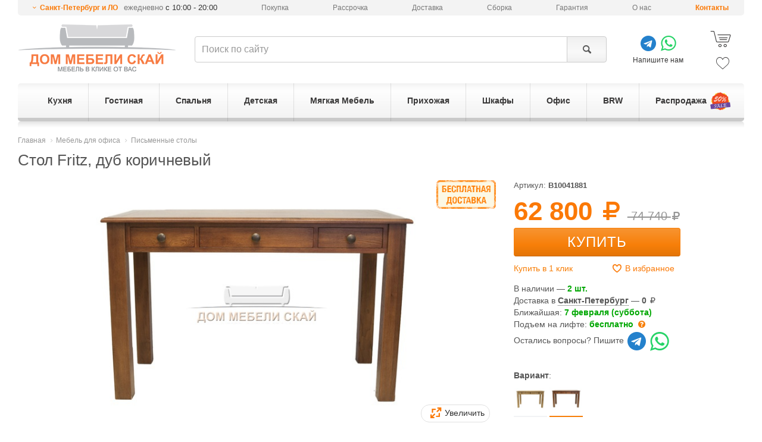

--- FILE ---
content_type: text/html; charset=utf-8
request_url: https://spb.dmsky.ru/product/57467/
body_size: 21851
content:
<!DOCTYPE html>
<html lang="ru">
<head>
    <meta charset="utf-8">
    <meta http-equiv="X-UA-Compatible" content="IE=edge">
    <meta name="viewport" content="width=device-width, initial-scale=1">
	<meta name="description" content="&#9989;Стол Fritz, дуб коричневый (производитель: Мебель России) по цене 62 800 руб. ★ Рассрочка 0%, гарантия 18 месяцев, доставка или самовывоз в Санкт-Петербурге. Звоните: ☎ 8 (812) 425-30-25, доставим в любой регион России!" />

    <meta name="format-detection" content="telephone=no" />
    
    <meta property="og:type" content="website">
    <meta property="og:locale" content="ru_RU">
    <meta property="og:site_name" content="Дом мебели Скай">
    
    <meta property="og:title" content="Стол Fritz, дуб коричневый">
    <meta property="og:url" content="https://spb.dmsky.ru/product/57467/">
    <meta name="og:image" content="https://spb.dmsky.ru/upload/cache/v3/a1/fe/a1fe6efa65ec1c69a04f6f1d2291b98a.jpg" >

	<title>Стол Fritz, дуб коричневый - купить в Санкт-Петербурге недорого по цене 62 800 руб. (арт. B10041881) | Дом мебели Скай</title>
	<link rel="shortcut icon" type="image/x-icon" href="/static/favicon.ico" />
    
    <link rel="preload" href="/static/v3/fonts/fontello/font/fontello.woff2?30503350" as="font" type="font/woff2" crossorigin>
    <link rel="stylesheet" href="/static/CACHE/css/92b5123f7d97.css" type="text/css" />


    
    <!-- Google Tag Manager -->
    <script>(function(w,d,s,l,i){w[l]=w[l]||[];w[l].push({'gtm.start':
    new Date().getTime(),event:'gtm.js'});var f=d.getElementsByTagName(s)[0],
    j=d.createElement(s),dl=l!='dataLayer'?'&l='+l:'';j.async=true;j.src=
    'https://www.googletagmanager.com/gtm.js?id='+i+dl;f.parentNode.insertBefore(j,f);
    })(window,document,'script','dataLayer','GTM-KTBLVK');</script>
    <!-- End Google Tag Manager -->
    

    <!--[if lt IE 9]>
      <script src="https://oss.maxcdn.com/html5shiv/3.7.2/html5shiv.min.js"></script>
      <script src="https://oss.maxcdn.com/respond/1.4.2/respond.min.js"></script>
    <![endif]-->

    
</head>
<body>
    <script type="text/javascript">window.dataLayer = window.dataLayer || [];</script>
    
    
    <!-- Google Tag Manager (noscript) -->
    <noscript><iframe src="https://www.googletagmanager.com/ns.html?id=GTM-KTBLVK"
    height="0" width="0" style="display:none;visibility:hidden"></iframe></noscript>
    <!-- End Google Tag Manager (noscript) -->
    
    
        <div id="menu" class="slideout-menu"><div class="section-title">Поиск</div><form action="/search/" method="get"><div class="input-group"><input type="text" class="form-control"  name="query" maxlength="128" placeholder="Поиск по сайту"><span class="input-group-btn"><button class="btn btn-default light-gray" type="submit" title="Поиск"><span class="icon-search"></span></button></span></div></form><div class="section-title">Контакты</div><span role="button"
          class="icon-down-open-mini mfp-ajax show-change-dialog"
          data-mfp-max-width = "600"
          data-mfp-src="/changelocation/"
          
          data-toggle="popover"
          data-trigger="manual"
          title=""
          data-html="true"
          data-placement="bottom"
          data-content="
                <div class='region'>Ваш регион - Санкт-Петербург и ЛО</div><div class='question'>Угадали?</div><button class='btn btn-sm btn-default'>Да</button>&nbsp;&nbsp;
                <button class='btn btn-sm btn-default need-change-dialog'>Выбрать другой регион</button><br><span>От выбранного региона зависит наличие товара и способы доставки</span>"
          
     >Санкт-Петербург и ЛО</span><span class="work-time">ежедневно <span>с 10:00 - 20:00</span></span><div><a href="/about/contacts/" class="stores">Контакты</a></div><div class="section-title">Каталог</div><div class="root has-children"><a href="/catalog/kuhnya/" class="icon-right-dir"><span>Кухня</span></a><div class="children"><ul class="group"><li><a href="/catalog/kuhnya/kuhonnye-garnitury/">Кухонные гарнитуры</a></li><li><a href="/catalog/kuhnya/kuhonnye-garnitury/nedorogie-kuhni/">Недорогие кухни</a></li><li><a href="/catalog/kuhnya/kuhonnye-garnitury/uglovye-kuhni/">Угловые кухни</a></li><li><a href="/catalog/kuhnya/kuhonnye-garnitury/pryamye-kuhni/">Прямые кухни</a></li><li><a href="/catalog/kuhnya/kuhonnye-garnitury/malenkie-kuhni/">Маленькие кухни</a></li><li><a href="/catalog/kuhnya/kuhonnye-garnitury/modulnye-kuhni/">Модульные кухни</a></li><li><a href="/catalog/kuhnya/kuhonnye-garnitury/kuhni-s-fasadami-iz-massiva-dereva/">Кухни из массива</a></li><li><a href="/catalog/kuhnya/kuhonnye-garnitury/gnutye-fasady/">Кухни с гнутыми фасадами</a></li></ul><ul class="group"><li><a href="/catalog/kuhnya/barnaya-mebel/">Барная мебель</a></li><li><a href="/catalog/kuhnya/barnaya-mebel/barnye-stoly/">Барные столы</a></li><li><a href="/catalog/kuhnya/barnaya-mebel/barnye-stulya/">Барные стулья</a></li><li><a href="/catalog/kuhnya/barnaya-mebel/barnye-stulya/polubarnyie-stulya/">Полубарные стулья</a></li></ul><ul class="group"><li><a href="/catalog/kuhnya/mebel-dlya-kuhni/">Мебель для кухни</a></li><li><a href="/catalog/kuhnya/mebel-dlya-kuhni/stoly-dlya-kuhni/">Столы для кухни</a></li><li><a href="/catalog/kuhnya/mebel-dlya-kuhni/stulya-dlya-kuhni/">Стулья для кухни</a></li><li><a href="/catalog/kuhnya/mebel-dlya-kuhni/kuhonnye-ugolki/">Кухонные диваны</a></li><li><a href="/catalog/kuhnya/mebel-dlya-kuhni/taburety-dlya-kuhni/">Табуреты для кухни</a></li></ul><ul class="group"><li><a href="/catalog/kuhnya/aksessuary/">Мойки</a></li></ul><ul class="group"><li><a href="/sale/catalog-kuhnya/">Распродажа мебели для кухни</a></li></ul></div></div><div class="root has-children"><a href="/catalog/gostinaya/" class="icon-right-dir"><span>Гостиная</span></a><div class="children"><ul class="group"><li><span>Мебель для гостиной</span></li><li><a href="/catalog/spalnya/komody/">Комоды</a></li><li><a href="/catalog/gostinaya/zhurnalnye-stoly/">Журнальные столы</a></li><li><a href="/catalog/gostinaya/tumby-tv/">Тумбы под телевизор</a></li><li><a href="/catalog/gostinaya/stenki-i-nabory/">Стенки для гостиной</a></li><li><a href="/catalog/gostinaya/stellazhi/">Стеллажи</a></li><li><a href="/catalog/gostinaya/navesnye-polki/">Навесные полки</a></li><li><a href="/catalog/gostinaya/konsolnye-stoly/">Консольные столы</a></li></ul><ul class="group"><li><a href="/catalog/gostinaya/stenki-i-nabory/">Гостиные</a></li><li><a href="/catalog/gostinaya/stenki-i-nabory/gostinyie-v-sovremennom-stile/">Гостиные в современном стиле</a></li><li><a href="/catalog/gostinaya/stenki-i-nabory/gostinyie-v-klassicheskom-stile/">Гостиные в классическом стиле</a></li><li><a href="/catalog/gostinaya/stenki-i-nabory/gostinyie-v-stile-loft/">Гостиные в стиле лофт</a></li><li><a href="/catalog/gostinaya/modulnye-gostinye/">Модульные гостиные</a></li></ul><ul class="group"><li><a href="/catalog/myagkaya-mebel/">Мягкая Мебель</a></li><li><a href="/catalog/myagkaya-mebel/divany/">Диваны</a></li><li><a href="/catalog/myagkaya-mebel/kresla/">Кресла</a></li><li><a href="/catalog/myagkaya-mebel/banketki/">Банкетки</a></li><li><a href="/catalog/myagkaya-mebel/myagkie-nabory/">Комплекты мягкой мебели</a></li></ul><ul class="group"><li><a href="/catalog/shkafy/">Шкафы</a></li><li><a href="/catalog/shkafy/shkafy-kupe/">Шкафы-Купе</a></li><li><a href="/catalog/shkafy/shkafy-raspashnye/uglovye/">Угловые шкафы</a></li><li><a href="/catalog/shkafy/shkafy-raspashnye/">Шкафы распашные</a></li><li><a href="/catalog/shkafy/shkafy-raspashnye/shkafyi-v-gostinuyu/">Шкафы в гостиную</a></li></ul><ul class="group"><li><a href="/sale/catalog-gostinaya/">Распродажа мебели для гостиной</a></li></ul></div></div><div class="root has-children"><a href="/catalog/spalnya/" class="icon-right-dir"><span>Спальня</span></a><div class="children"><ul class="group"><li><a href="/catalog/spalnya/nabory-dlya-spalni/">Наборы мебели для спальни</a></li><li><a href="/catalog/spalnya/nabory-dlya-spalni/nedorogie-spalni/">Недорогие спальни</a></li><li><a href="/catalog/spalnya/nabory-dlya-spalni/modulnye-spalni/">Модульные спальни</a></li></ul><ul class="group"><li><a href="/catalog/spalnya/krovati/">Кровати</a></li><li><a href="/catalog/spalnya/krovati/odnospalnye/">Односпальные кровати</a></li><li><a href="/catalog/spalnya/krovati/15-spalnye/">Полутороспальные кровати</a></li><li><a href="/catalog/spalnya/krovati/dvuspalnye/">Двуспальные кровати</a></li><li><a href="/catalog/spalnya/krovati/s-podemnym-mehanizmom/">Кровати с подъёмным механизмом</a></li><li><a href="/catalog/spalnya/krovati/s-myagkim-izgolovem/">Кровати c мягким изголовьем</a></li><li><a href="/catalog/spalnya/krovati/nedorogie-krovati/">Недорогие кровати </a></li></ul><ul class="group"><li><a href="/catalog/spalnya/komody/">Комоды</a></li><li><a href="/catalog/spalnya/komody/nedorogie-komodyi/">Недорогие комоды</a></li><li><a href="/catalog/spalnya/komody/uglovyie-komodyi/">Угловые комоды</a></li><li><a href="/catalog/spalnya/komody/belyie-komodyi/">Белые комоды</a></li></ul><ul class="group"><li><span>Мебель для спальни</span></li><li><a href="/catalog/spalnya/tahty/">Тахты</a></li><li><a href="/catalog/spalnya/prikrovatnye-tumby/">Прикроватные тумбы</a></li><li><a href="/catalog/spalnya/tualetnye-stoliki/">Туалетные столики</a></li><li><a href="/catalog/gostinaya/stellazhi/">Стеллажи</a></li><li><a href="/catalog/gostinaya/tumby-tv/">Тумбы для ТВ</a></li><li><a href="/catalog/myagkaya-mebel/banketki/">Пуфы и банкетки</a></li><li><a href="/catalog/spalnya/zerkala-dlya-spalni/">Зеркала для спальни</a></li></ul><ul class="group"><li><a href="/catalog/matrasy/">Матрасы</a></li><li><a href="/catalog/matrasy/odnospalnyie-matrasyi/">Односпальные матрасы</a></li><li><a href="/catalog/matrasy/dvuspalnyie-matrasyi/">Двуспальные матрасы</a></li><li><a href="/catalog/matrasy/nedorogie-matrasyi/">Недорогие матрасы</a></li><li><a href="/catalog/matrasy/nezavisimyj-blok-pruzhin/">Независимый блок пружин</a></li></ul><ul class="group"><li><a href="/sale/catalog-spalnya/">Распродажа мебели для спальни</a></li></ul></div></div><div class="root has-children"><a href="/catalog/detskaya/" class="icon-right-dir"><span>Детская</span></a><div class="children"><ul class="group"><li><span>Мебель для детской</span></li><li><a href="/catalog/detskaya/detskie-komnaty/">Детские комнаты</a></li><li><a href="/catalog/detskaya/detskie-krovati/">Детские кровати</a></li><li><a href="/catalog/detskaya/detskie-krovati/dvuhyarusnyie-detskie-krovati/">Двухъярусные кровати</a></li><li><a href="/catalog/detskaya/detskie-krovati/detskie-krovati-cherdaki/">Детские кровати-чердаки</a></li><li><a href="/catalog/matrasy/matrasyi-dlya-detskoj/">Матрасы для детской</a></li></ul><ul class="group"><li><a href="/catalog/mebel-dlya-ofisa/kompyuternye-stoly/">Компьютерные столы</a></li></ul><ul class="group"><li><a href="/catalog/detskaya/detskie-komnaty/">Детские гарнитуры</a></li></ul><ul class="group"><li><a href="/catalog/shkafy/">Шкафы</a></li><li><a href="/catalog/shkafy/shkafy-kupe/">Шкафы-Купе</a></li><li><a href="/catalog/shkafy/shkafy-raspashnye/">Шкафы распашные</a></li><li><a href="/catalog/shkafy/shkafy-raspashnye/shkafyi-raspashnyie-s-risunkom/">Шкафы с рисунком</a></li></ul><ul class="group"><li><a href="/sale/catalog-detskaya/">Распродажа мебели для детской</a></li></ul></div></div><div class="root has-children"><a href="/catalog/myagkaya-mebel/" class="icon-right-dir"><span>Мягкая Мебель</span></a><div class="children"><ul class="group"><li><a href="/catalog/myagkaya-mebel/divany/">Диваны</a></li><li><a href="/catalog/myagkaya-mebel/divany/nedorogie-divanyi/">Недорогие диваны</a></li><li><a href="/catalog/myagkaya-mebel/divany/pryamie-divany/">Прямые диваны</a></li><li><a href="/catalog/myagkaya-mebel/divany/uglovye-divany/">Угловые диваны</a></li><li><a href="/catalog/myagkaya-mebel/divany/divanyi-akkordeonyi/">Диваны аккордеоны</a></li><li><a href="/catalog/myagkaya-mebel/divany/divanyi-raskladushki/">Диваны раскладушки</a></li><li><a href="/catalog/myagkaya-mebel/divany/divanyi-knizhki/">Диваны книжки</a></li><li><a href="/catalog/myagkaya-mebel/divany/divanyi-evroknizhki/">Диваны еврокнижки</a></li><li><a href="/catalog/myagkaya-mebel/divany/divanyi-vyikatnyie/">Диваны выкатные</a></li><li><a href="/catalog/myagkaya-mebel/divany/divanyi-ofisnyie/">Диваны офисные</a></li><li><a href="/catalog/myagkaya-mebel/divany/divanyi-klik-klyak-2/">Диваны клик-кляк</a></li><li><a href="/catalog/myagkaya-mebel/divany/divanyi-delfin/">Диваны дельфин</a></li></ul><ul class="group"><li><a href="/catalog/myagkaya-mebel/">Мягкая Мебель</a></li><li><a href="/catalog/myagkaya-mebel/kresla/">Кресла</a></li><li><a href="/catalog/myagkaya-mebel/kreslo-kachalki/">Кресла-качалки</a></li><li><a href="/catalog/myagkaya-mebel/banketki/">Банкетки</a></li><li><a href="/catalog/myagkaya-mebel/pufyi/">Пуфы</a></li></ul><ul class="group"><li><a href="/sale/catalog-myagkaya-mebel/">Распродажа мягкой мебели</a></li></ul></div></div><div class="root has-children"><a href="/catalog/prihozhaya/" class="icon-right-dir"><span>Прихожая</span></a><div class="children"><ul class="group"><li><span>Мебель для прихожей</span></li><li><a href="/catalog/prihozhaya/garnitury-dlya-prihozhej/">Гарнитуры для прихожей (готовые)</a></li><li><a href="/catalog/prihozhaya/modulnye-prihozhie/">Модульные прихожие</a></li><li><a href="/catalog/prihozhaya/tumby-pod-obuv/">Тумбы для обуви, обувницы</a></li><li><a href="/catalog/prihozhaya/zerkala-dlya-prihozhej/">Зеркала для прихожей</a></li><li><a href="/catalog/shkafy/shkafy-raspashnye/shkafyi-raspashnyie-v-prihozhuyu/">Шкафы для прихожей</a></li></ul><ul class="group"><li><span>По размеру</span></li><li><a href="/catalog/prihozhaya/garnitury-dlya-prihozhej/malenkie-garnituryi-dlya-prihozhej/">Прихожие шириной до 1 м.</a></li><li><a href="/catalog/prihozhaya/garnitury-dlya-prihozhej/uzkie-garnituryi-dlya-prihozhej/">Узкие прихожие (до 40 см.)</a></li></ul><ul class="group"><li><a href="/catalog/prihozhaya/garnitury-dlya-prihozhej/nedorogie-garnituryi-dlya-prihozhej/">Недорогие прихожие</a></li></ul><ul class="group"><li><a href="/catalog/shkafy/">Шкафы</a></li><li><a href="/catalog/shkafy/shkafy-kupe/">Шкафы-Купе</a></li><li><a href="/catalog/shkafy/shkafy-raspashnye/">Шкафы распашные</a></li></ul><ul class="group"><li><a href="/catalog/prihozhaya/veshalki-dlya-prihozhej/">Вешалки для прихожей</a></li></ul><ul class="group"><li><a href="/catalog/myagkaya-mebel/banketki/">Пуфы</a></li></ul><ul class="group"><li><a href="/sale/catalog-prihozhaya/">Распродажа мебели для прихожей</a></li></ul></div></div><div class="root has-children"><a href="/catalog/shkafy/" class="icon-right-dir"><span>Шкафы</span></a><div class="children"><ul class="group"><li><a href="/catalog/shkafy/">Шкафы</a></li><li><a href="/catalog/shkafy/nedorogie-shkafyi/">Недорогие</a></li><li><a href="/catalog/shkafy/shkafyi-platyanyie/">Для одежды</a></li><li><a href="/catalog/shkafy/shkafyi-dlya-prihozhej/">Для прихожей</a></li><li><a href="/catalog/shkafy/shkafyi-dlya-balkona/">Для балкона</a></li><li><a href="/catalog/shkafy/shkafyi-dlya-spalni/">Для спальни</a></li><li><a href="/catalog/shkafy/shkafyi-dlya-detskoj/">Для детской</a></li><li><a href="/catalog/shkafy/shkafyi-penalyi/">Пеналы</a></li><li><a href="/catalog/shkafy/belyie-shkafyi/">Белые</a></li><li><a href="/catalog/shkafy/shkafyi-uzkie/">Узкие</a></li><li><a href="/catalog/shkafy/shkafyi-s-zerkalom/">С зеркалом</a></li><li><a href="/catalog/shkafy/shkafyi-s-polkami/">С полками</a></li></ul><ul class="group"><li><a href="/catalog/shkafy/shkafy-kupe/">Шкафы-Купе</a></li><li><a href="/catalog/shkafy/shkafy-kupe/nedorogie-shkafyi-kupe/">Недорогие</a></li><li><a href="/catalog/shkafy/shkafy-kupe/shkafyi-kupe-s-zerkalom/">С зеркалом</a></li><li><a href="/catalog/shkafy/shkafy-kupe/shkafyi-kupe-belyie/">Белые</a></li></ul><ul class="group"><li><a href="/catalog/shkafy/uglovyie-shkafyi/">Угловые шкафы</a></li><li><a href="/catalog/shkafy/uglovyie-shkafyi/platyanyie-uglovyie-shkafyi/">Платяные</a></li><li><a href="/catalog/shkafy/uglovyie-shkafyi/nedorogie-uglovyie-shkafyi-2/">Недорогие</a></li><li><a href="/catalog/shkafy/uglovyie-shkafyi/belyie-uglovyie-shkafyi-2/">Белые</a></li></ul><ul class="group"><li><a href="/catalog/shkafy/shkafy-raspashnye/">Шкафы распашные</a></li><li><a href="/catalog/shkafy/shkafy-raspashnye/odnodvernyie-odnostvorchatyie-raspashnyie-shkafyi/">Одностворчатые</a></li><li><a href="/catalog/shkafy/shkafy-raspashnye/2-uh-vernye/">Двухстворчатые</a></li><li><a href="/catalog/shkafy/shkafy-raspashnye/3-eh-dvernye/">Трёхстворчатые</a></li><li><a href="/catalog/shkafy/shkafy-raspashnye/4-eh-dvernye/">Четырёхстворчатые</a></li></ul><ul class="group"><li><a href="/sale/catalog-shkafy/">Распродажа шкафов</a></li></ul></div></div><div class="root has-children"><a href="/catalog/mebel-dlya-ofisa/" class="icon-right-dir"><span>Офис</span></a><div class="children"><ul class="group"><li><span>Компьютерные кресла</span></li><li><a href="/catalog/mebel-dlya-ofisa/ofisnye-kresla/">Офисные кресла</a></li><li><a href="/catalog/mebel-dlya-ofisa/kresla-rukovoditelya/">Кресла руководителя</a></li><li><a href="/catalog/mebel-dlya-ofisa/igrovye-kresla/">Игровые кресла</a></li><li><a href="/catalog/mebel-dlya-ofisa/ofisnye-stulya/">Офисные стулья</a></li><li><a href="/catalog/mebel-dlya-ofisa/detskie-kresla/">Детские кресла</a></li></ul><ul class="group"><li><a href="/catalog/mebel-dlya-ofisa/kompyuternye-stoly/">Компьютерные столы</a></li></ul><ul class="group"><li><a href="/catalog/mebel-dlya-ofisa/pismennye-stoly/">Письменные столы</a></li></ul><ul class="group"><li><a href="/sale/catalog-mebel-dlya-ofisa/">Распродажа мебели для офиса</a></li></ul></div></div><div class="root "><a href="/brw/" ><span>BRW</span></a></div><div class="root "><a href="/sale/" ><span>Распродажа</span></a></div></div>
    

    <div id="panel">
        
    
        <header id="header" data-location="1">
            <div class="container">
                
                    
<ul class="header-top"><li><span role="button"
                      class="icon-down-open-mini mfp-ajax show-change-dialog"
                      data-mfp-max-width = "600"
                      data-mfp-src="/changelocation/"
                      
                      data-toggle="popover"
                      data-trigger="manual"
                      title=""
                      data-html="true"
                      data-placement="bottom"
                      data-content="
                            <div class='region'>Ваш регион - Санкт-Петербург и ЛО</div><div class='question'>Угадали?</div><button class='btn btn-sm btn-default'>Да</button>&nbsp;&nbsp;
                            <button class='btn btn-sm btn-default need-change-dialog'>Выбрать другой регион</button><br><span>От выбранного региона зависит наличие товара и способы доставки</span>"
                      
            >Санкт-Петербург и ЛО</span><span class="work-time"> ежедневно <span>с 10:00 - 20:00</span></span></li><li class="hidden-sm"><a href="/about/howto/">Покупка</a></li><li class="hidden-sm"><a href="/credit/">Рассрочка</a></li><li><a href="/about/delivery/">Доставка</a></li><li><a href="/about/sborka/">Сборка</a></li><li><a href="/about/guaranty/">Гарантия</a></li><li class="hidden-sm"><a href="/about/">О нас</a></li><li><a href="/about/contacts/" class="stores">Контакты</a></li></ul><div class="header-bottom"><div class="part-logo"><button class="toggle-button icon-menu"></button><a title="Интернет-магазин мебели Дом Мебели Скай" href="/"><img src="/static/v3/img/logo.png" alt="Интернет-магазин Дом мебели Скай"></a></div><div class="part-search"><form action="/search/" method="get"><div class="input-group"><input id="search" type="text" class="form-control"  name="query" maxlength="128" placeholder="Поиск по сайту"><span class="input-group-btn"><button class="btn btn-default light-gray" type="submit" title="Поиск"><span class="icon-search"></span></button></span></div></form></div><div class="part-phones"><div class="social-app"><div><a href="https://t.me/dmsky_ru" target="_blank" class="icon-telegram"></a><a href="https://wa.me/message/ZTMU3B3VOAY3I1" target="_blank" class="icon-whatsapp"></a></div>
                Напишите нам
            </div></div><div class="part-cart"><a href="/personal/order-make/" class="cart js-shop-cart" rel="nofollow"><span class="icon-shopping-cart-2"></span></a><a href="/personal/favorite/" class="favorite js-shop-favorite" rel="nofollow"><span class="icon-heart-2"></span></a></div></div><ul id="main-menu" class="main-menu v2 ecommerce-list" data-ecommerce-list="Меню_выгодное_предложение"><li><a href="/catalog/kuhnya/"><span>Кухня</span></a><div class="submenu"><div class="clearfix"><div class="col-md-5"><div class="row"><div class="col-sm-6"><ul class="group"><li><a href="/catalog/kuhnya/kuhonnye-garnitury/">
                                                            Кухонные гарнитуры
                                                        </a></li><li><a href="/catalog/kuhnya/kuhonnye-garnitury/nedorogie-kuhni/">
                                                            Недорогие кухни
                                                        </a></li><li><a href="/catalog/kuhnya/kuhonnye-garnitury/uglovye-kuhni/">
                                                            Угловые кухни
                                                        </a></li><li><a href="/catalog/kuhnya/kuhonnye-garnitury/pryamye-kuhni/">
                                                            Прямые кухни
                                                        </a></li><li><a href="/catalog/kuhnya/kuhonnye-garnitury/malenkie-kuhni/">
                                                            Маленькие кухни
                                                        </a></li><li><a href="/catalog/kuhnya/kuhonnye-garnitury/modulnye-kuhni/">
                                                            Модульные кухни
                                                        </a></li><li><a href="/catalog/kuhnya/kuhonnye-garnitury/kuhni-s-fasadami-iz-massiva-dereva/">
                                                            Кухни из массива
                                                        </a></li><li><a href="/catalog/kuhnya/kuhonnye-garnitury/gnutye-fasady/">
                                                            Кухни с гнутыми фасадами
                                                        </a></li></ul><ul class="group"><li><a href="/catalog/kuhnya/barnaya-mebel/">
                                                            Барная мебель
                                                        </a></li><li><a href="/catalog/kuhnya/barnaya-mebel/barnye-stoly/">
                                                            Барные столы
                                                        </a></li><li><a href="/catalog/kuhnya/barnaya-mebel/barnye-stulya/">
                                                            Барные стулья
                                                        </a></li><li><a href="/catalog/kuhnya/barnaya-mebel/barnye-stulya/polubarnyie-stulya/">
                                                            Полубарные стулья
                                                        </a></li></ul></div><div class="col-sm-6"><ul class="group"><li><a href="/catalog/kuhnya/mebel-dlya-kuhni/">
                                                            Мебель для кухни
                                                        </a></li><li><a href="/catalog/kuhnya/mebel-dlya-kuhni/stoly-dlya-kuhni/">
                                                            Столы для кухни
                                                        </a></li><li><a href="/catalog/kuhnya/mebel-dlya-kuhni/stulya-dlya-kuhni/">
                                                            Стулья для кухни
                                                        </a></li><li><a href="/catalog/kuhnya/mebel-dlya-kuhni/kuhonnye-ugolki/">
                                                            Кухонные диваны
                                                        </a></li><li><a href="/catalog/kuhnya/mebel-dlya-kuhni/taburety-dlya-kuhni/">
                                                            Табуреты для кухни
                                                        </a></li></ul><ul class="group"><li><a href="/catalog/kuhnya/aksessuary/">
                                                            Мойки
                                                        </a></li></ul><ul class="group"><li><a href="/sale/catalog-kuhnya/">
                                                            Распродажа мебели для кухни
                                                        </a></li></ul></div></div></div><!--noindex--><div class="col-md-7 hidden-xs hidden-sm" style="border-left: 1px solid #e3e3e3;"><div class="col-md-12 header-title">Выгодное предложение!</div><div class="clearfix"><div class="col-md-4 col-sm-6 catalog-product"><div class="inner"><div class="view"><a href="/product/14364/" title="Кухня Неаполь 2200, дуб натуральный/патина" class="thumb"><img class="js-lazy-img" src="/static/loading.gif" data-src="/upload/cache/v3/0e/bb/0ebbbc265a8451cf16e536fbaa2c7987.jpg"  alt=""/></a><a class="vlines" href="/product/14364/"><span class="vline" data-src="/upload/cache/v3/68/65/68650ebdb07b21c21e8f70e59c16fb53.jpg"></span><span class="vline" data-src="/upload/cache/v3/9c/58/9c58ef67c5900c6dce90f13bd5e656eb.jpg"></span><span class="dots"><span></span><span></span></span></a></div><div class="info"><div class="prices has_price_old"><span class="price ecommerce-data"
                                data-ecommerce-id="14364"
                                data-ecommerce-name="Кухня Неаполь 2200, дуб натуральный/патина"
                                data-ecommerce-price="71750"
                                data-ecommerce-brand="Кухни Скай"
                                data-ecommerce-category="Кухня/Кухонные гарнитуры/Прямые кухни"
                            >71 750 <i class="icon-rouble"></i></span><span class="price old">85 390 <i class="icon-rouble"></i></span></div><button type="button" title="Купить" class="btn btn-primary btn-sm js-shop-add-to-cart-catatalog-item"
                            data-product_id="14364">Купить</button><a class="title" href="/product/14364/" title="Кухня Неаполь 2200, дуб натуральный/патина"><span>Кухня Неаполь 2200, дуб натуральный/патина</span></a><div class="dimensions"><span class="h">219 см</span><span class="w">220 см</span><span class="d">60 см</span></div></div></div></div><div class="col-md-4 col-sm-6 catalog-product"><div class="inner"><div class="view"><a href="/product/14369/" title="Кухня Неаполь 3000, белый матовый" class="thumb"><img class="js-lazy-img" src="/static/loading.gif" data-src="/upload/cache/v3/94/15/941577796c423590eb0a7bdac8bd8f05.jpg"  alt=""/></a><a class="vlines" href="/product/14369/"><span class="vline" data-src="/upload/cache/v3/5e/c1/5ec1db3d10541f15ee9ae68b072c1e71.jpg"></span><span class="vline" data-src="/upload/cache/v3/7a/ca/7acaebe5862849b7cc33f0af22235e77.jpg"></span><span class="vline" data-src="/upload/cache/v3/b0/b7/b0b70d41f7f466086e8fd151c97b219b.jpg"></span><span class="vline" data-src="/upload/cache/v3/8a/dd/8add7df22a56f73b99c426912dda0cc6.jpg"></span><span class="vline" data-src="/upload/cache/v3/ba/bb/babb0c1f4deb274a40462365f2ca09f3.jpg"></span><span class="vline" data-src="/upload/cache/v3/13/fd/13fd74030bbb4603982ab70233764add.jpg"></span><span class="dots"><span></span><span></span><span></span><span></span><span></span><span></span></span></a></div><div class="info"><div class="prices has_price_old"><span class="price ecommerce-data"
                                data-ecommerce-id="14369"
                                data-ecommerce-name="Кухня Неаполь 3000, белый матовый"
                                data-ecommerce-price="98140"
                                data-ecommerce-brand="Кухни Скай"
                                data-ecommerce-category="Кухня/Кухонные гарнитуры/Прямые кухни"
                            >98 140 <i class="icon-rouble"></i></span><span class="price old">116 790 <i class="icon-rouble"></i></span></div><button type="button" title="Купить" class="btn btn-primary btn-sm js-shop-add-to-cart-catatalog-item"
                            data-product_id="14369">Купить</button><a class="title" href="/product/14369/" title="Кухня Неаполь 3000, белый матовый"><span>Кухня Неаполь 3000, белый матовый</span></a><div class="dimensions"><span class="h">239 см</span><span class="w">300 см</span><span class="d">60 см</span></div></div></div></div><div class="col-md-4 col-sm-6 catalog-product"><div class="inner"><div class="view"><a href="/product/14697/" title="Угловая кухня Неаполь 1720x2400, серый матовый" class="thumb"><img class="js-lazy-img" src="/static/loading.gif" data-src="/upload/cache/v3/b4/c0/b4c0139f305deaf1868c6baac7e76c3a.jpg" data-alt-src="/upload/cache/v3/56/a4/56a406cb26936ef8b6e4dc39701017c1.jpg" alt=""/></a><a class="vlines" href="/product/14697/"><span class="vline" data-src="/upload/cache/v3/51/25/5125ecadd94a9d9ba6f7836d841387ad.jpg"></span><span class="vline" data-src="/upload/cache/v3/0a/7d/0a7dfe2c5951538540fb6a8b88d2e2db.jpg"></span><span class="vline" data-src="/upload/cache/v3/70/d7/70d79ff0acf0d517151dcf25d155df96.jpg"></span><span class="vline" data-src="/upload/cache/v3/02/50/02500a981a8db7d7634f38425abf4c2d.jpg"></span><span class="vline" data-src="/upload/cache/v3/b8/db/b8db3566889dbd379d97af836430fb1d.jpg"></span><span class="vline" data-src="/upload/cache/v3/49/36/4936ef5bbf6c7a0409b90c9172dc5ea8.jpg"></span><span class="dots"><span></span><span></span><span></span><span></span><span></span><span></span></span></a></div><div class="info"><div class="prices has_price_old"><span class="price ecommerce-data"
                                data-ecommerce-id="14697"
                                data-ecommerce-name="Угловая кухня Неаполь 1720x2400, серый матовый"
                                data-ecommerce-price="138310"
                                data-ecommerce-brand="Кухни Скай"
                                data-ecommerce-category="Кухня/Кухонные гарнитуры/Угловые кухни"
                            >138 310 <i class="icon-rouble"></i></span><span class="price old">164 590 <i class="icon-rouble"></i></span></div><button type="button" title="Купить" class="btn btn-primary btn-sm js-shop-add-to-cart-catatalog-item"
                            data-product_id="14697">Купить</button><a class="title" href="/product/14697/" title="Угловая кухня Неаполь 1720x2400, серый матовый"><span>Угловая кухня Неаполь 1720x2400, серый матовый</span></a><div class="dimensions"><span class="h">239 см</span><span class="w">240 см</span><span class="d">172 см</span></div></div></div></div></div></div><!--/noindex--></div></div></li><li><a href="/catalog/gostinaya/"><span>Гостиная</span></a><div class="submenu"><div class="clearfix"><div class="col-md-5"><div class="row"><div class="col-sm-6"><ul class="group"><li><span>
                                                            Мебель для гостиной
                                                        </span></li><li><a href="/catalog/spalnya/komody/">
                                                            Комоды
                                                        </a></li><li><a href="/catalog/gostinaya/zhurnalnye-stoly/">
                                                            Журнальные столы
                                                        </a></li><li><a href="/catalog/gostinaya/tumby-tv/">
                                                            Тумбы под телевизор
                                                        </a></li><li><a href="/catalog/gostinaya/stenki-i-nabory/">
                                                            Стенки для гостиной
                                                        </a></li><li><a href="/catalog/gostinaya/stellazhi/">
                                                            Стеллажи
                                                        </a></li><li><a href="/catalog/gostinaya/navesnye-polki/">
                                                            Навесные полки
                                                        </a></li><li><a href="/catalog/gostinaya/konsolnye-stoly/">
                                                            Консольные столы
                                                        </a></li></ul><ul class="group"><li><a href="/catalog/gostinaya/stenki-i-nabory/">
                                                            Гостиные
                                                        </a></li><li><a href="/catalog/gostinaya/stenki-i-nabory/gostinyie-v-sovremennom-stile/">
                                                            Гостиные в современном стиле
                                                        </a></li><li><a href="/catalog/gostinaya/stenki-i-nabory/gostinyie-v-klassicheskom-stile/">
                                                            Гостиные в классическом стиле
                                                        </a></li><li><a href="/catalog/gostinaya/stenki-i-nabory/gostinyie-v-stile-loft/">
                                                            Гостиные в стиле лофт
                                                        </a></li><li><a href="/catalog/gostinaya/modulnye-gostinye/">
                                                            Модульные гостиные
                                                        </a></li></ul></div><div class="col-sm-6"><ul class="group"><li><a href="/catalog/myagkaya-mebel/">
                                                            Мягкая Мебель
                                                        </a></li><li><a href="/catalog/myagkaya-mebel/divany/">
                                                            Диваны
                                                        </a></li><li><a href="/catalog/myagkaya-mebel/kresla/">
                                                            Кресла
                                                        </a></li><li><a href="/catalog/myagkaya-mebel/banketki/">
                                                            Банкетки
                                                        </a></li><li><a href="/catalog/myagkaya-mebel/myagkie-nabory/">
                                                            Комплекты мягкой мебели
                                                        </a></li></ul><ul class="group"><li><a href="/catalog/shkafy/">
                                                            Шкафы
                                                        </a></li><li><a href="/catalog/shkafy/shkafy-kupe/">
                                                            Шкафы-Купе
                                                        </a></li><li><a href="/catalog/shkafy/shkafy-raspashnye/uglovye/">
                                                            Угловые шкафы
                                                        </a></li><li><a href="/catalog/shkafy/shkafy-raspashnye/">
                                                            Шкафы распашные
                                                        </a></li><li><a href="/catalog/shkafy/shkafy-raspashnye/shkafyi-v-gostinuyu/">
                                                            Шкафы в гостиную
                                                        </a></li></ul><ul class="group"><li><a href="/sale/catalog-gostinaya/">
                                                            Распродажа мебели для гостиной
                                                        </a></li></ul></div></div></div><!--noindex--><div class="col-md-7 hidden-xs hidden-sm" style="border-left: 1px solid #e3e3e3;"><div class="col-md-12 header-title">Выгодное предложение!</div><div class="clearfix"><div class="col-md-4 col-sm-6 catalog-product"><div class="inner"><i class="mark free_delivery"><img src="/static/v3/img/free-delivery-stamp.png" width="100"></i><div class="view"><a href="/product/12187/" title="Гостиная Линате с витринами, белый глянец" class="thumb"><img class="js-lazy-img" src="/static/loading.gif" data-src="/upload/cache/v3/c7/83/c78300c76e08f9832774bdaf98a968c8.jpg"  alt=""/></a><a class="vlines" href="/product/12187/"><span class="vline" data-src="/upload/cache/v3/4b/40/4b40e562af0474437ccc0340838f0152.jpg"></span><span class="vline" data-src="/upload/cache/v3/22/24/222458c7d4686cc85b5255e61ab5daac.jpg"></span><span class="vline" data-src="/upload/cache/v3/67/cc/67cc511bb6e14c39710c0fb4cc594aa9.jpg"></span><span class="vline" data-src="/upload/cache/v3/f5/16/f516126a9aab52641a67f0513e30209f.jpg"></span><span class="vline" data-src="/upload/cache/v3/b5/3a/b53a733d8da0f8ed5850c4c1c77ec1b2.jpg"></span><span class="dots"><span></span><span></span><span></span><span></span><span></span></span></a></div><div class="info"><div class="prices"><span class="price ecommerce-data"
                                data-ecommerce-id="12187"
                                data-ecommerce-name="Гостиная Линате с витринами, белый глянец"
                                data-ecommerce-price="98195"
                                data-ecommerce-brand="Anrex (Белоруссия)"
                                data-ecommerce-category="Гостиная/Стенки для гостиной"
                            >98 195 <i class="icon-rouble"></i></span></div><button type="button" title="Купить" class="btn btn-primary btn-sm js-shop-add-to-cart-catatalog-item"
                            data-product_id="12187">Купить</button><a class="title" href="/product/12187/" title="Гостиная Линате с витринами, белый глянец"><span>Гостиная Линате с витринами, белый глянец</span></a><div class="dimensions"><span class="h">194.5 см</span><span class="w">313 см</span><span class="d">42 см</span></div><div class="dimensions">Ниша для ТВ: <span class ="w">164 см</span><span class ="h last">80 см</span></div></div></div></div><div class="col-md-4 col-sm-6 catalog-product"><div class="inner"><div class="view"><a href="/product/10587/" title="Стенка Макарена, дуб феррара/дуб" class="thumb"><img class="js-lazy-img" src="/static/loading.gif" data-src="/upload/cache/v3/82/ae/82aeee637687ade1e1c793150d680092.jpg"  alt=""/></a><a class="vlines" href="/product/10587/"><span class="vline" data-src="/upload/cache/v3/6d/2d/6d2d071b35879fbf650cd9e18434d5a2.jpg"></span><span class="vline" data-src="/upload/cache/v3/ca/18/ca187b2efa484057b5dc7cef652012af.jpg"></span><span class="dots"><span></span><span></span></span></a></div><div class="info"><div class="prices"><span class="price ecommerce-data"
                                data-ecommerce-id="10587"
                                data-ecommerce-name="Стенка Макарена, дуб феррара/дуб"
                                data-ecommerce-price="24600"
                                data-ecommerce-brand="Столлайн Мебель"
                                data-ecommerce-category="Гостиная/Стенки для гостиной"
                            >24 600 <i class="icon-rouble"></i></span></div><button type="button" title="Купить" class="btn btn-primary btn-sm js-shop-add-to-cart-catatalog-item"
                            data-product_id="10587">Купить</button><a class="title" href="/product/10587/" title="Стенка Макарена, дуб феррара/дуб"><span>Стенка Макарена, дуб феррара/дуб</span></a><div class="dimensions"><span class="h">200 см</span><span class="w">279 см</span><span class="d">44 см</span></div><div class="dimensions">Ниша для ТВ: <span class ="w">86,8 см</span><span class ="h last">67 см</span></div></div></div></div></div></div><!--/noindex--></div></div></li><li><a href="/catalog/spalnya/"><span>Спальня</span></a><div class="submenu"><div class="clearfix"><div class="col-md-5"><div class="row"><div class="col-sm-6"><ul class="group"><li><a href="/catalog/spalnya/nabory-dlya-spalni/">
                                                            Наборы мебели для спальни
                                                        </a></li><li><a href="/catalog/spalnya/nabory-dlya-spalni/nedorogie-spalni/">
                                                            Недорогие спальни
                                                        </a></li><li><a href="/catalog/spalnya/nabory-dlya-spalni/modulnye-spalni/">
                                                            Модульные спальни
                                                        </a></li></ul><ul class="group"><li><a href="/catalog/spalnya/krovati/">
                                                            Кровати
                                                        </a></li><li><a href="/catalog/spalnya/krovati/odnospalnye/">
                                                            Односпальные кровати
                                                        </a></li><li><a href="/catalog/spalnya/krovati/15-spalnye/">
                                                            Полутороспальные кровати
                                                        </a></li><li><a href="/catalog/spalnya/krovati/dvuspalnye/">
                                                            Двуспальные кровати
                                                        </a></li><li><a href="/catalog/spalnya/krovati/s-podemnym-mehanizmom/">
                                                            Кровати с подъёмным механизмом
                                                        </a></li><li><a href="/catalog/spalnya/krovati/s-myagkim-izgolovem/">
                                                            Кровати c мягким изголовьем
                                                        </a></li><li><a href="/catalog/spalnya/krovati/nedorogie-krovati/">
                                                            Недорогие кровати 
                                                        </a></li></ul><ul class="group"><li><a href="/catalog/spalnya/komody/">
                                                            Комоды
                                                        </a></li><li><a href="/catalog/spalnya/komody/nedorogie-komodyi/">
                                                            Недорогие комоды
                                                        </a></li><li><a href="/catalog/spalnya/komody/uglovyie-komodyi/">
                                                            Угловые комоды
                                                        </a></li><li><a href="/catalog/spalnya/komody/belyie-komodyi/">
                                                            Белые комоды
                                                        </a></li></ul></div><div class="col-sm-6"><ul class="group"><li><span>
                                                            Мебель для спальни
                                                        </span></li><li><a href="/catalog/spalnya/tahty/">
                                                            Тахты
                                                        </a></li><li><a href="/catalog/spalnya/prikrovatnye-tumby/">
                                                            Прикроватные тумбы
                                                        </a></li><li><a href="/catalog/spalnya/tualetnye-stoliki/">
                                                            Туалетные столики
                                                        </a></li><li><a href="/catalog/gostinaya/stellazhi/">
                                                            Стеллажи
                                                        </a></li><li><a href="/catalog/gostinaya/tumby-tv/">
                                                            Тумбы для ТВ
                                                        </a></li><li><a href="/catalog/myagkaya-mebel/banketki/">
                                                            Пуфы и банкетки
                                                        </a></li><li><a href="/catalog/spalnya/zerkala-dlya-spalni/">
                                                            Зеркала для спальни
                                                        </a></li></ul><ul class="group"><li><a href="/catalog/matrasy/">
                                                            Матрасы
                                                        </a></li><li><a href="/catalog/matrasy/odnospalnyie-matrasyi/">
                                                            Односпальные матрасы
                                                        </a></li><li><a href="/catalog/matrasy/dvuspalnyie-matrasyi/">
                                                            Двуспальные матрасы
                                                        </a></li><li><a href="/catalog/matrasy/nedorogie-matrasyi/">
                                                            Недорогие матрасы
                                                        </a></li><li><a href="/catalog/matrasy/nezavisimyj-blok-pruzhin/">
                                                            Независимый блок пружин
                                                        </a></li></ul><ul class="group"><li><a href="/sale/catalog-spalnya/">
                                                            Распродажа мебели для спальни
                                                        </a></li></ul></div></div></div><!--noindex--><div class="col-md-7 hidden-xs hidden-sm" style="border-left: 1px solid #e3e3e3;"><div class="col-md-12 header-title">Выгодное предложение!</div><div class="clearfix"><div class="col-md-4 col-sm-6 catalog-product"><div class="inner"><i class="mark free_delivery"><img src="/static/v3/img/free-delivery-stamp.png" width="100"></i><div class="view"><a href="/product/14542/" title="Комплект Спальни Ацтека, белый блеск" class="thumb"><img class="js-lazy-img" src="/static/loading.gif" data-src="/upload/cache/v3/74/97/749765e91951bdc32a29e6be7a53cfe8.jpg"  alt=""/></a><a class="vlines" href="/product/14542/"><span class="vline" data-src="/upload/cache/v3/e9/af/e9aff2c4881de6d64b35b73faeb3d09f.jpg"></span><span class="vline" data-src="/upload/cache/v3/3f/b4/3fb4c6a4bc2d93b3e0b22db5168ec964.jpg"></span><span class="vline" data-src="/upload/cache/v3/08/4b/084b0fa80215d2968c3b3b33ca0475d4.jpg"></span><span class="vline" data-src="/upload/cache/v3/e6/26/e626acc83cddad39567a87c14d3854f9.jpg"></span><span class="vline" data-src="/upload/cache/v3/e5/d5/e5d526b60e8f44e7022c1ac795bf8697.jpg"></span><span class="dots"><span></span><span></span><span></span><span></span><span></span></span></a></div><div class="info"><div class="prices"><span class="price ecommerce-data"
                                data-ecommerce-id="14542"
                                data-ecommerce-name="Комплект Спальни Ацтека, белый блеск"
                                data-ecommerce-price="182705"
                                data-ecommerce-brand="БРВ (BRW) Белоруссия"
                                data-ecommerce-category="Спальня/Наборы мебели для спальни"
                            >182 705 <i class="icon-rouble"></i></span></div><button type="button" title="Купить" class="btn btn-primary btn-sm js-shop-add-to-cart-catatalog-item"
                            data-product_id="14542">Купить</button><a class="title" href="/product/14542/" title="Комплект Спальни Ацтека, белый блеск"><span>Комплект Спальни Ацтека, белый блеск</span></a><div class="dimensions">Спальное место: 160x200 см</div></div></div></div><div class="col-md-4 col-sm-6 catalog-product"><div class="inner"><i class="mark free_delivery"><img src="/static/v3/img/free-delivery-stamp.png" width="100"></i><div class="view"><a href="/product/14577/" title="Комплект спальни Кентаки, белый" class="thumb"><img class="js-lazy-img" src="/static/loading.gif" data-src="/upload/cache/v3/3a/0d/3a0de4dffbb04b19dcd11a3a3507f487.jpg"  alt=""/></a><a class="vlines" href="/product/14577/"><span class="vline" data-src="/upload/cache/v3/ee/ac/eeacb22bc1d5077e6659dcacd63e7c76.jpg"></span><span class="vline" data-src="/upload/cache/v3/ba/b3/bab3e95cf51d666f0d07170ee3df0ff1.jpg"></span><span class="vline" data-src="/upload/cache/v3/64/1d/641ddb198774aa86c794be611dc7f512.jpg"></span><span class="vline" data-src="/upload/cache/v3/cf/81/cf81769c1d4187563c2482959cc69671.jpg"></span><span class="vline" data-src="/upload/cache/v3/af/d2/afd24aa0b9eb2fb2dd8d90e5bed1d64d.jpg"></span><span class="dots"><span></span><span></span><span></span><span></span><span></span></span></a></div><div class="info"><div class="prices has_price_old"><span class="price ecommerce-data"
                                data-ecommerce-id="14577"
                                data-ecommerce-name="Комплект спальни Кентаки, белый"
                                data-ecommerce-price="224285"
                                data-ecommerce-brand="БРВ (BRW) Белоруссия"
                                data-ecommerce-category="Спальня/Наборы мебели для спальни"
                            >224 285 <i class="icon-rouble"></i></span><span class="price old">266 899 <i class="icon-rouble"></i></span></div><button type="button" title="Купить" class="btn btn-primary btn-sm js-shop-add-to-cart-catatalog-item"
                            data-product_id="14577">Купить</button><a class="title" href="/product/14577/" title="Комплект спальни Кентаки, белый"><span>Комплект спальни Кентаки, белый</span></a><div class="instock">В наличии</div><div class="dimensions">Спальное место: 160x200 см</div></div></div></div></div></div><!--/noindex--></div></div></li><li><a href="/catalog/detskaya/"><span>Детская</span></a><div class="submenu"><div class="clearfix"><div class="col-md-5"><div class="row"><div class="col-sm-6"><ul class="group"><li><span>
                                                            Мебель для детской
                                                        </span></li><li><a href="/catalog/detskaya/detskie-komnaty/">
                                                            Детские комнаты
                                                        </a></li><li><a href="/catalog/detskaya/detskie-krovati/">
                                                            Детские кровати
                                                        </a></li><li><a href="/catalog/detskaya/detskie-krovati/dvuhyarusnyie-detskie-krovati/">
                                                            Двухъярусные кровати
                                                        </a></li><li><a href="/catalog/detskaya/detskie-krovati/detskie-krovati-cherdaki/">
                                                            Детские кровати-чердаки
                                                        </a></li><li><a href="/catalog/matrasy/matrasyi-dlya-detskoj/">
                                                            Матрасы для детской
                                                        </a></li></ul><ul class="group"><li><a href="/catalog/mebel-dlya-ofisa/kompyuternye-stoly/">
                                                            Компьютерные столы
                                                        </a></li></ul></div><div class="col-sm-6"><ul class="group"><li><a href="/catalog/detskaya/detskie-komnaty/">
                                                            Детские гарнитуры
                                                        </a></li></ul><ul class="group"><li><a href="/catalog/shkafy/">
                                                            Шкафы
                                                        </a></li><li><a href="/catalog/shkafy/shkafy-kupe/">
                                                            Шкафы-Купе
                                                        </a></li><li><a href="/catalog/shkafy/shkafy-raspashnye/">
                                                            Шкафы распашные
                                                        </a></li><li><a href="/catalog/shkafy/shkafy-raspashnye/shkafyi-raspashnyie-s-risunkom/">
                                                            Шкафы с рисунком
                                                        </a></li></ul><ul class="group"><li><a href="/sale/catalog-detskaya/">
                                                            Распродажа мебели для детской
                                                        </a></li></ul></div></div></div><!--noindex--><div class="col-md-7 hidden-xs hidden-sm" style="border-left: 1px solid #e3e3e3;"><div class="col-md-12 header-title">Выгодное предложение!</div><div class="clearfix"><div class="col-md-4 col-sm-6 catalog-product"><div class="inner"><div class="view"><a href="/product/10766/" title="Детская Венето, санремо белый" class="thumb"><img class="js-lazy-img" src="/static/loading.gif" data-src="/upload/cache/v3/7c/96/7c96892ccb1ca692b6913e47c2cd15f8.jpg"  alt=""/></a><a class="vlines" href="/product/10766/"><span class="vline" data-src="/upload/cache/v3/66/75/6675c63c8f8239fc882020ea6952a0d4.jpg"></span><span class="vline" data-src="/upload/cache/v3/f8/92/f8925a46c566089db09d2d54a2ff8e54.jpg"></span><span class="vline" data-src="/upload/cache/v3/a8/8a/a88a636c283d4b46acf5da7b6d7d1d90.jpg"></span><span class="vline" data-src="/upload/cache/v3/85/75/8575850fee7cd3eb8f324c50e44b1cd4.jpg"></span><span class="vline" data-src="/upload/cache/v3/2b/70/2b706795e9e12d74b9168efa512fd4a8.jpg"></span><span class="vline" data-src="/upload/cache/v3/48/fc/48fcf8dedc4da0b32e87c8c059c12ee2.jpg"></span><span class="dots"><span></span><span></span><span></span><span></span><span></span><span></span></span></a></div><div class="info"><div class="prices"><span class="price ecommerce-data"
                                data-ecommerce-id="10766"
                                data-ecommerce-name="Детская Венето, санремо белый"
                                data-ecommerce-price="56320"
                                data-ecommerce-brand="Столлайн Мебель"
                                data-ecommerce-category="Детская/Детские комнаты"
                            >56 320 <i class="icon-rouble"></i></span></div><button type="button" title="Купить" class="btn btn-primary btn-sm js-shop-add-to-cart-catatalog-item"
                            data-product_id="10766">Купить</button><a class="title" href="/product/10766/" title="Детская Венето, санремо белый"><span>Детская Венето, санремо белый</span></a></div></div></div><div class="col-md-4 col-sm-6 catalog-product"><div class="inner"><div class="view"><a href="/product/50231/" title="Детский гарнитур Фэнтези К1, белый рамух" class="thumb"><img class="js-lazy-img" src="/static/loading.gif" data-src="/upload/cache/v3/70/a9/70a938c3790cc8bc3c75ed37fb22d6ae.jpg"  alt=""/></a><a class="vlines" href="/product/50231/"><span class="vline" data-src="/upload/cache/v3/b1/69/b169ff247faa87df38d2d76646b94ca9.jpg"></span><span class="vline" data-src="/upload/cache/v3/d4/76/d476259d1b886a2fd7690effde0e1317.jpg"></span><span class="vline" data-src="/upload/cache/v3/a8/36/a8360e6b6285587bca39e3fa68f594eb.jpg"></span><span class="vline" data-src="/upload/cache/v3/49/1c/491c2125cc0e498897faeb7d41b6f70b.jpg"></span><span class="vline" data-src="/upload/cache/v3/3a/16/3a162e56c2cf4315ed65c5bac5efde04.jpg"></span><span class="vline" data-src="/upload/cache/v3/d3/56/d356c8a7618bce8aadbbaf82dc78f0b0.jpg"></span><span class="dots"><span></span><span></span><span></span><span></span><span></span><span></span></span></a></div><div class="info"><div class="prices"><span class="price ecommerce-data"
                                data-ecommerce-id="50231"
                                data-ecommerce-name="Детский гарнитур Фэнтези К1, белый рамух"
                                data-ecommerce-price="67920"
                                data-ecommerce-brand="Мебельсон"
                                data-ecommerce-category="Детская/Детские комнаты"
                            >67 920 <i class="icon-rouble"></i></span></div><button type="button" title="Купить" class="btn btn-primary btn-sm js-shop-add-to-cart-catatalog-item"
                            data-product_id="50231">Купить</button><a class="title" href="/product/50231/" title="Детский гарнитур Фэнтези К1, белый рамух"><span>Детский гарнитур Фэнтези К1, белый рамух</span></a><div class="instock">В наличии</div><div class="dimensions">Спальное место: 80x190</div></div></div></div><div class="col-md-4 col-sm-6 catalog-product"><div class="inner"><i class="mark free_delivery"><img src="/static/v3/img/free-delivery-stamp.png" width="100"></i><div class="view"><a href="/product/14016/" title="Комплект детской Индиана с диваном, сосна каньон" class="thumb"><img class="js-lazy-img" src="/static/loading.gif" data-src="/upload/cache/v3/33/44/3344c89e2d78bc54542f58476eb58571.jpg"  alt=""/></a><a class="vlines" href="/product/14016/"><span class="vline" data-src="/upload/cache/v3/2f/33/2f3397ec5d4e2d615ef216be81ae2a44.jpg"></span><span class="vline" data-src="/upload/cache/v3/df/70/df70a8ff75e8dc49334864a670b0307c.jpg"></span><span class="vline" data-src="/upload/cache/v3/63/90/6390f555953ada32da5236e104fdbcc4.jpg"></span><span class="vline" data-src="/upload/cache/v3/c2/bb/c2bb3f186c7aa2e21dfb02d0c29fa7ed.jpg"></span><span class="vline" data-src="/upload/cache/v3/23/ec/23eccdcbe653f10a3c3a9325cc908e2b.jpg"></span><span class="vline" data-src="/upload/cache/v3/85/04/8504f96436213e0c2da6aa8da5d28f51.jpg"></span><span class="dots"><span></span><span></span><span></span><span></span><span></span><span></span></span></a></div><div class="info"><div class="prices has_price_old"><span class="price ecommerce-data"
                                data-ecommerce-id="14016"
                                data-ecommerce-name="Комплект детской Индиана с диваном, сосна каньон"
                                data-ecommerce-price="174870"
                                data-ecommerce-brand="БРВ (BRW) Белоруссия"
                                data-ecommerce-category="Детская/Детские комнаты"
                            >174 870 <i class="icon-rouble"></i></span><span class="price old">208 095 <i class="icon-rouble"></i></span></div><button type="button" title="Купить" class="btn btn-primary btn-sm js-shop-add-to-cart-catatalog-item"
                            data-product_id="14016">Купить</button><a class="title" href="/product/14016/" title="Комплект детской Индиана с диваном, сосна каньон"><span>Комплект детской Индиана с диваном, сосна каньон</span></a><div class="dimensions"><span class="h">195 см</span><span class="w">363 см</span><span class="d">80 см</span></div><div class="dimensions">Спальное место: 150x195 см</div></div></div></div></div></div><!--/noindex--></div></div></li><li><a href="/catalog/myagkaya-mebel/"><span>Мягкая Мебель</span></a><div class="submenu"><div class="clearfix"><div class="col-md-5"><div class="row"><div class="col-sm-6"><ul class="group"><li><a href="/catalog/myagkaya-mebel/divany/">
                                                            Диваны
                                                        </a></li><li><a href="/catalog/myagkaya-mebel/divany/nedorogie-divanyi/">
                                                            Недорогие диваны
                                                        </a></li><li><a href="/catalog/myagkaya-mebel/divany/pryamie-divany/">
                                                            Прямые диваны
                                                        </a></li><li><a href="/catalog/myagkaya-mebel/divany/uglovye-divany/">
                                                            Угловые диваны
                                                        </a></li><li><a href="/catalog/myagkaya-mebel/divany/divanyi-akkordeonyi/">
                                                            Диваны аккордеоны
                                                        </a></li><li><a href="/catalog/myagkaya-mebel/divany/divanyi-raskladushki/">
                                                            Диваны раскладушки
                                                        </a></li><li><a href="/catalog/myagkaya-mebel/divany/divanyi-knizhki/">
                                                            Диваны книжки
                                                        </a></li><li><a href="/catalog/myagkaya-mebel/divany/divanyi-evroknizhki/">
                                                            Диваны еврокнижки
                                                        </a></li><li><a href="/catalog/myagkaya-mebel/divany/divanyi-vyikatnyie/">
                                                            Диваны выкатные
                                                        </a></li><li><a href="/catalog/myagkaya-mebel/divany/divanyi-ofisnyie/">
                                                            Диваны офисные
                                                        </a></li><li><a href="/catalog/myagkaya-mebel/divany/divanyi-klik-klyak-2/">
                                                            Диваны клик-кляк
                                                        </a></li><li><a href="/catalog/myagkaya-mebel/divany/divanyi-delfin/">
                                                            Диваны дельфин
                                                        </a></li></ul></div><div class="col-sm-6"><ul class="group"><li><a href="/catalog/myagkaya-mebel/">
                                                            Мягкая Мебель
                                                        </a></li><li><a href="/catalog/myagkaya-mebel/kresla/">
                                                            Кресла
                                                        </a></li><li><a href="/catalog/myagkaya-mebel/kreslo-kachalki/">
                                                            Кресла-качалки
                                                        </a></li><li><a href="/catalog/myagkaya-mebel/banketki/">
                                                            Банкетки
                                                        </a></li><li><a href="/catalog/myagkaya-mebel/pufyi/">
                                                            Пуфы
                                                        </a></li></ul><ul class="group"><li><a href="/sale/catalog-myagkaya-mebel/">
                                                            Распродажа мягкой мебели
                                                        </a></li></ul></div></div></div><!--noindex--><div class="col-md-7 hidden-xs hidden-sm" style="border-left: 1px solid #e3e3e3;"><div class="col-md-12 header-title">Выгодное предложение!</div><div class="clearfix"><div class="col-md-4 col-sm-6 catalog-product"><div class="inner"><div class="view"><a href="/product/14098/" title="Диван Марсель, коричневый" class="thumb"><img class="js-lazy-img" src="/static/loading.gif" data-src="/upload/cache/v3/ee/a8/eea848d395bc61eac19b25db98065444.jpg"  alt=""/></a><a class="vlines" href="/product/14098/"><span class="vline" data-src="/upload/cache/v3/49/40/4940a5f2b1f78996101314631d9b4147.jpg"></span><span class="vline" data-src="/upload/cache/v3/bf/04/bf0413099dc96996b5137c8b3e3e1dee.jpg"></span><span class="dots"><span></span><span></span></span></a></div><div class="info"><div class="prices has_price_old"><span class="price ecommerce-data"
                                data-ecommerce-id="14098"
                                data-ecommerce-name="Диван Марсель, коричневый"
                                data-ecommerce-price="41570"
                                data-ecommerce-brand="Элегия"
                                data-ecommerce-category="Мягкая Мебель/Диваны/Прямые диваны"
                            >41 570 <i class="icon-rouble"></i></span><span class="price old">46 560 <i class="icon-rouble"></i></span></div><button type="button" title="Купить" class="btn btn-primary btn-sm js-shop-add-to-cart-catatalog-item"
                            data-product_id="14098">Купить</button><a class="title" href="/product/14098/" title="Диван Марсель, коричневый"><span>Диван Марсель, коричневый</span></a><div class="dimensions"><span class="h">85 см</span><span class="w">193 см</span><span class="d">93 см</span></div><div class="dimensions">Спальное место: 110х190 см</div></div></div></div><div class="col-md-4 col-sm-6 catalog-product"><div class="inner"><div class="view"><a href="/product/32391/" title="Диван-кровать угловой Френсис, светло-серый ТД 264" class="thumb"><img class="js-lazy-img" src="/static/loading.gif" data-src="/upload/cache/v3/0a/8e/0a8ee2bf294caf91ac959f296041cdcd.jpg" data-alt-src="/upload/cache/v3/f3/81/f38158c9fd4e72ccc7ab820af699a8fd.jpg" alt=""/></a><a class="vlines" href="/product/32391/"><span class="vline" data-src="/upload/cache/v3/0f/26/0f26b46fb544ee322e35debe40c3311c.jpg"></span><span class="vline" data-src="/upload/cache/v3/a8/a5/a8a54cdb3e5c93a53f38da1a1bab0f44.jpg"></span><span class="vline" data-src="/upload/cache/v3/28/47/28472163d66e53759327161ec85fc803.jpg"></span><span class="vline" data-src="/upload/cache/v3/4e/8c/4e8c8a022d48a5593afaad02641ef927.jpg"></span><span class="vline" data-src="/upload/cache/v3/0d/63/0d63d3446292d95e51e4c5b13bf9c86f.jpg"></span><span class="vline" data-src="/upload/cache/v3/6a/dc/6adc0873b638e745e1b0604fd9ce865e.jpg"></span><span class="dots"><span></span><span></span><span></span><span></span><span></span><span></span></span></a></div><div class="info"><div class="prices has_price_old"><span class="price ecommerce-data"
                                data-ecommerce-id="32391"
                                data-ecommerce-name="Диван-кровать угловой Френсис, светло-серый ТД 264"
                                data-ecommerce-price="78620"
                                data-ecommerce-brand="Нижегородмебель и К"
                                data-ecommerce-category="Мягкая Мебель/Диваны/Угловые диваны"
                            >78 620 <i class="icon-rouble"></i></span><span class="price old">93 560 <i class="icon-rouble"></i></span></div><button type="button" title="Купить" class="btn btn-primary btn-sm js-shop-add-to-cart-catatalog-item"
                            data-product_id="32391">Купить</button><a class="title" href="/product/32391/" title="Диван-кровать угловой Френсис, светло-серый ТД 264"><span>Диван-кровать угловой Френсис, светло-серый ТД 264</span></a><div class="dimensions"><span class="h">93 см</span><span class="w">244 см</span><span class="d">177 см</span></div><div class="dimensions">Спальное место: 2220 x 1560</div></div></div></div><div class="col-md-4 col-sm-6 catalog-product"><div class="inner"><div class="view"><a href="/product/14714/" title="Угловой диван-аккордеон Амиго с ящиком 1250, бирюзовый велюр" class="thumb"><img class="js-lazy-img" src="/static/loading.gif" data-src="/upload/cache/v3/fa/35/fa3599e2a9cd26aa8dfcee1895bee8d3.jpg" data-alt-src="/upload/cache/v3/cb/3c/cb3c8cc61dbd78e06c5d2058f1f2f920.jpg" alt=""/></a><a class="vlines" href="/product/14714/"><span class="vline" data-src="/upload/cache/v3/0f/99/0f998f2b7980526319868be41de01897.jpg"></span><span class="vline" data-src="/upload/cache/v3/0a/7a/0a7a92a2e800e14fc7b6c39db7f1d884.jpg"></span><span class="vline" data-src="/upload/cache/v3/ac/c0/acc0a1891762b482de019b30005e877d.jpg"></span><span class="vline" data-src="/upload/cache/v3/5c/03/5c03a116f71cb4ce93d8604dc649c63e.jpg"></span><span class="vline" data-src="/upload/cache/v3/9e/cf/9ecf694a31428b01c4eae523467d72d9.jpg"></span><span class="vline" data-src="/upload/cache/v3/f9/f7/f9f7e0c6ebf4516bdf17797a7a3c1a47.jpg"></span><span class="dots"><span></span><span></span><span></span><span></span><span></span><span></span></span></a></div><div class="info"><div class="prices has_price_old"><span class="price ecommerce-data"
                                data-ecommerce-id="14714"
                                data-ecommerce-name="Угловой диван-аккордеон Амиго с ящиком 1250, бирюзовый велюр"
                                data-ecommerce-price="60560"
                                data-ecommerce-brand="Релакс"
                                data-ecommerce-category="Мягкая Мебель/Диваны/Угловые диваны"
                            >60 560 <i class="icon-rouble"></i></span><span class="price old">69 040 <i class="icon-rouble"></i></span></div><button type="button" title="Купить" class="btn btn-primary btn-sm js-shop-add-to-cart-catatalog-item"
                            data-product_id="14714">Купить</button><a class="title" href="/product/14714/" title="Угловой диван-аккордеон Амиго с ящиком 1250, бирюзовый велюр"><span>Угловой диван-аккордеон Амиго с ящиком 1250, бирюзовый велюр</span></a><div class="dimensions"><span class="h">88 см</span><span class="w">223 см</span><span class="d">178 см</span></div><div class="dimensions">Спальное место: 195x200 см</div></div></div></div></div></div><!--/noindex--></div></div></li><li><a href="/catalog/prihozhaya/"><span>Прихожая</span></a><div class="submenu"><div class="clearfix"><div class="col-md-5"><div class="row"><div class="col-sm-6"><ul class="group"><li><span>
                                                            Мебель для прихожей
                                                        </span></li><li><a href="/catalog/prihozhaya/garnitury-dlya-prihozhej/">
                                                            Гарнитуры для прихожей (готовые)
                                                        </a></li><li><a href="/catalog/prihozhaya/modulnye-prihozhie/">
                                                            Модульные прихожие
                                                        </a></li><li><a href="/catalog/prihozhaya/tumby-pod-obuv/">
                                                            Тумбы для обуви, обувницы
                                                        </a></li><li><a href="/catalog/prihozhaya/zerkala-dlya-prihozhej/">
                                                            Зеркала для прихожей
                                                        </a></li><li><a href="/catalog/shkafy/shkafy-raspashnye/shkafyi-raspashnyie-v-prihozhuyu/">
                                                            Шкафы для прихожей
                                                        </a></li></ul><ul class="group"><li><span>
                                                            По размеру
                                                        </span></li><li><a href="/catalog/prihozhaya/garnitury-dlya-prihozhej/malenkie-garnituryi-dlya-prihozhej/">
                                                            Прихожие шириной до 1 м.
                                                        </a></li><li><a href="/catalog/prihozhaya/garnitury-dlya-prihozhej/uzkie-garnituryi-dlya-prihozhej/">
                                                            Узкие прихожие (до 40 см.)
                                                        </a></li></ul><ul class="group"><li><a href="/catalog/prihozhaya/garnitury-dlya-prihozhej/nedorogie-garnituryi-dlya-prihozhej/">
                                                            Недорогие прихожие
                                                        </a></li></ul></div><div class="col-sm-6"><ul class="group"><li><a href="/catalog/shkafy/">
                                                            Шкафы
                                                        </a></li><li><a href="/catalog/shkafy/shkafy-kupe/">
                                                            Шкафы-Купе
                                                        </a></li><li><a href="/catalog/shkafy/shkafy-raspashnye/">
                                                            Шкафы распашные
                                                        </a></li></ul><ul class="group"><li><a href="/catalog/prihozhaya/veshalki-dlya-prihozhej/">
                                                            Вешалки для прихожей
                                                        </a></li></ul><ul class="group"><li><a href="/catalog/myagkaya-mebel/banketki/">
                                                            Пуфы
                                                        </a></li></ul><ul class="group"><li><a href="/sale/catalog-prihozhaya/">
                                                            Распродажа мебели для прихожей
                                                        </a></li></ul></div></div></div><!--noindex--><div class="col-md-7 hidden-xs hidden-sm" style="border-left: 1px solid #e3e3e3;"><div class="col-md-12 header-title">Выгодное предложение!</div><div class="clearfix"><div class="col-md-4 col-sm-6 catalog-product"><div class="inner"><i class="mark free_delivery"><img src="/static/v3/img/free-delivery-stamp.png" width="100"></i><div class="view"><a href="/product/14503/" title="Прихожая Индиана со шкафом, дуб саттер" class="thumb"><img class="js-lazy-img" src="/static/loading.gif" data-src="/upload/cache/v3/3b/7a/3b7a26675df849106e3eec8a2f5040d3.jpg"  alt=""/></a><a class="vlines" href="/product/14503/"><span class="vline" data-src="/upload/cache/v3/7b/ed/7bedae15d11bfdc57cb784b07cb1c266.jpg"></span><span class="vline" data-src="/upload/cache/v3/54/75/5475a383a81ecd168873db465ea62486.jpg"></span><span class="vline" data-src="/upload/cache/v3/28/1e/281e0edd4448a9fce7718e4a47b24826.jpg"></span><span class="vline" data-src="/upload/cache/v3/ba/c1/bac1a2104d138a01a1c854c54e74805f.jpg"></span><span class="vline" data-src="/upload/cache/v3/e4/a1/e4a1ba969dce93a69ade1bdf4734fe3f.jpg"></span><span class="dots"><span></span><span></span><span></span><span></span><span></span></span></a></div><div class="info"><div class="prices has_price_old"><span class="price ecommerce-data"
                                data-ecommerce-id="14503"
                                data-ecommerce-name="Прихожая Индиана со шкафом, дуб саттер"
                                data-ecommerce-price="80560"
                                data-ecommerce-brand="БРВ (BRW) Белоруссия"
                                data-ecommerce-category="Прихожая/Гарнитуры для прихожей (готовые)"
                            >80 560 <i class="icon-rouble"></i></span><span class="price old">95 866 <i class="icon-rouble"></i></span></div><button type="button" title="Купить" class="btn btn-primary btn-sm js-shop-add-to-cart-catatalog-item"
                            data-product_id="14503">Купить</button><a class="title" href="/product/14503/" title="Прихожая Индиана со шкафом, дуб саттер"><span>Прихожая Индиана со шкафом, дуб саттер</span></a><div class="instock">В наличии</div><div class="dimensions"><span class="h">195.5 см</span><span class="w">190 см</span><span class="d">57 см</span></div></div></div></div><div class="col-md-4 col-sm-6 catalog-product"><div class="inner"><i class="mark free_delivery"><img src="/static/v3/img/free-delivery-stamp.png" width="100"></i><div class="view"><a href="/product/14507/" title="Прихожая Кентаки со шкафом, белый" class="thumb"><img class="js-lazy-img" src="/static/loading.gif" data-src="/upload/cache/v3/d8/ec/d8ec78541d2aae0f28de941d6362496e.jpg"  alt=""/></a><a class="vlines" href="/product/14507/"><span class="vline" data-src="/upload/cache/v3/82/00/82008fd30fd214c1a6556ba512af258e.jpg"></span><span class="dots"><span></span></span></a></div><div class="info"><div class="prices has_price_old"><span class="price ecommerce-data"
                                data-ecommerce-id="14507"
                                data-ecommerce-name="Прихожая Кентаки со шкафом, белый"
                                data-ecommerce-price="92895"
                                data-ecommerce-brand="БРВ (BRW) Белоруссия"
                                data-ecommerce-category="Прихожая/Гарнитуры для прихожей (готовые)"
                            >92 895 <i class="icon-rouble"></i></span><span class="price old">110 545 <i class="icon-rouble"></i></span></div><button type="button" title="Купить" class="btn btn-primary btn-sm js-shop-add-to-cart-catatalog-item"
                            data-product_id="14507">Купить</button><a class="title" href="/product/14507/" title="Прихожая Кентаки со шкафом, белый"><span>Прихожая Кентаки со шкафом, белый</span></a><div class="instock">В наличии</div><div class="dimensions"><span class="h">197.5 см</span><span class="w">229 см</span><span class="d">61 см</span></div></div></div></div><div class="col-md-4 col-sm-6 catalog-product"><div class="inner"><div class="view"><a href="/product/10542/" title="Прихожая Мальта 2, дуб кантерберри/сонома" class="thumb"><img class="js-lazy-img" src="/static/loading.gif" data-src="/upload/cache/v3/c3/0b/c30b9994cfc2f23308b5cab81267d5d5.jpg"  alt=""/></a><a class="vlines" href="/product/10542/"><span class="vline" data-src="/upload/cache/v3/45/98/45985f14778ab7e2ee61616c56b62ced.jpg"></span><span class="dots"><span></span></span></a></div><div class="info"><div class="prices"><span class="price ecommerce-data"
                                data-ecommerce-id="10542"
                                data-ecommerce-name="Прихожая Мальта 2, дуб кантерберри/сонома"
                                data-ecommerce-price="19990"
                                data-ecommerce-brand="Горизонт"
                                data-ecommerce-category="Прихожая/Гарнитуры для прихожей (готовые)"
                            >19 990 <i class="icon-rouble"></i></span></div><button type="button" title="Купить" class="btn btn-primary btn-sm js-shop-add-to-cart-catatalog-item"
                            data-product_id="10542">Купить</button><a class="title" href="/product/10542/" title="Прихожая Мальта 2, дуб кантерберри/сонома"><span>Прихожая Мальта 2, дуб кантерберри/сонома</span></a><div class="dimensions"><span class="h">211.6 см</span><span class="w">160 см</span><span class="d">44.6 см</span></div></div></div></div></div></div><!--/noindex--></div></div></li><li><a href="/catalog/shkafy/"><span>Шкафы</span></a><div class="submenu"><div class="clearfix"><div class="col-md-5"><div class="row"><div class="col-sm-6"><ul class="group"><li><a href="/catalog/shkafy/">
                                                            Шкафы
                                                        </a></li><li><a href="/catalog/shkafy/nedorogie-shkafyi/">
                                                            Недорогие
                                                        </a></li><li><a href="/catalog/shkafy/shkafyi-platyanyie/">
                                                            Для одежды
                                                        </a></li><li><a href="/catalog/shkafy/shkafyi-dlya-prihozhej/">
                                                            Для прихожей
                                                        </a></li><li><a href="/catalog/shkafy/shkafyi-dlya-balkona/">
                                                            Для балкона
                                                        </a></li><li><a href="/catalog/shkafy/shkafyi-dlya-spalni/">
                                                            Для спальни
                                                        </a></li><li><a href="/catalog/shkafy/shkafyi-dlya-detskoj/">
                                                            Для детской
                                                        </a></li><li><a href="/catalog/shkafy/shkafyi-penalyi/">
                                                            Пеналы
                                                        </a></li><li><a href="/catalog/shkafy/belyie-shkafyi/">
                                                            Белые
                                                        </a></li><li><a href="/catalog/shkafy/shkafyi-uzkie/">
                                                            Узкие
                                                        </a></li><li><a href="/catalog/shkafy/shkafyi-s-zerkalom/">
                                                            С зеркалом
                                                        </a></li><li><a href="/catalog/shkafy/shkafyi-s-polkami/">
                                                            С полками
                                                        </a></li></ul><ul class="group"><li><a href="/catalog/shkafy/shkafy-kupe/">
                                                            Шкафы-Купе
                                                        </a></li><li><a href="/catalog/shkafy/shkafy-kupe/nedorogie-shkafyi-kupe/">
                                                            Недорогие
                                                        </a></li><li><a href="/catalog/shkafy/shkafy-kupe/shkafyi-kupe-s-zerkalom/">
                                                            С зеркалом
                                                        </a></li><li><a href="/catalog/shkafy/shkafy-kupe/shkafyi-kupe-belyie/">
                                                            Белые
                                                        </a></li></ul></div><div class="col-sm-6"><ul class="group"><li><a href="/catalog/shkafy/uglovyie-shkafyi/">
                                                            Угловые шкафы
                                                        </a></li><li><a href="/catalog/shkafy/uglovyie-shkafyi/platyanyie-uglovyie-shkafyi/">
                                                            Платяные
                                                        </a></li><li><a href="/catalog/shkafy/uglovyie-shkafyi/nedorogie-uglovyie-shkafyi-2/">
                                                            Недорогие
                                                        </a></li><li><a href="/catalog/shkafy/uglovyie-shkafyi/belyie-uglovyie-shkafyi-2/">
                                                            Белые
                                                        </a></li></ul><ul class="group"><li><a href="/catalog/shkafy/shkafy-raspashnye/">
                                                            Шкафы распашные
                                                        </a></li><li><a href="/catalog/shkafy/shkafy-raspashnye/odnodvernyie-odnostvorchatyie-raspashnyie-shkafyi/">
                                                            Одностворчатые
                                                        </a></li><li><a href="/catalog/shkafy/shkafy-raspashnye/2-uh-vernye/">
                                                            Двухстворчатые
                                                        </a></li><li><a href="/catalog/shkafy/shkafy-raspashnye/3-eh-dvernye/">
                                                            Трёхстворчатые
                                                        </a></li><li><a href="/catalog/shkafy/shkafy-raspashnye/4-eh-dvernye/">
                                                            Четырёхстворчатые
                                                        </a></li></ul><ul class="group"><li><a href="/sale/catalog-shkafy/">
                                                            Распродажа шкафов
                                                        </a></li></ul></div></div></div><!--noindex--><div class="col-md-7 hidden-xs hidden-sm" style="border-left: 1px solid #e3e3e3;"><div class="col-md-12 header-title">Выгодное предложение!</div><div class="clearfix"><div class="col-md-4 col-sm-6 catalog-product"><div class="inner"><div class="view"><a href="/product/10546/" title="Шкаф Асти 3-дверный" class="thumb"><img class="js-lazy-img" src="/static/loading.gif" data-src="/upload/cache/v3/8d/70/8d705694b24dbdb2aee9a48d32b85b8a.jpg"  alt="Шкаф Асти 3-дверный"/></a></div><div class="info"><div class="prices"><span class="price ecommerce-data"
                                data-ecommerce-id="10546"
                                data-ecommerce-name="Шкаф Асти 3-дверный"
                                data-ecommerce-price="15390"
                                data-ecommerce-brand="Горизонт"
                                data-ecommerce-category="Шкафы/Шкафы распашные"
                            >15 390 <i class="icon-rouble"></i></span></div><button type="button" title="Купить" class="btn btn-primary btn-sm js-shop-add-to-cart-catatalog-item"
                            data-product_id="10546">Купить</button><a class="title" href="/product/10546/" title="Шкаф Асти 3-дверный"><span>Шкаф Асти 3-дверный</span></a><div class="dimensions"><span class="h">200 см</span><span class="w">150 см</span><span class="d">47 см</span></div></div></div></div><div class="col-md-4 col-sm-6 catalog-product"><div class="inner"><div class="view"><a href="/product/20118/" title="Шкаф угловой 3-дверный Кентаки SZFN5D" class="thumb"><img class="js-lazy-img" src="/static/loading.gif" data-src="/upload/cache/v3/81/1b/811b18ff04442219637f0357c11ca74b.jpg"  alt="Шкаф угловой 3-дверный Кентаки SZFN5D"/></a></div><div class="info"><button type="button" title="Купить" class="btn btn-primary btn-sm js-shop-add-to-cart-catatalog-item"
                            data-product_id="20118">Купить</button><a class="title" href="/product/20118/" title="Шкаф угловой 3-дверный Кентаки SZFN5D"><span>Шкаф угловой 3-дверный Кентаки SZFN5D</span></a><div class="instock">В наличии</div><div class="dimensions"><span class="h">225 см</span><span class="w">136.5 см</span><span class="d">136.5 см</span></div></div></div></div><div class="col-md-4 col-sm-6 catalog-product"><div class="inner"><i class="mark free_delivery"><img src="/static/v3/img/free-delivery-stamp.png" width="100"></i><div class="view"><a href="/product/13693/" title="Шкаф-купе Юпитер 3-дверный зеркальный 2600 (глубина 450, высота 2200), белый" class="thumb"><img class="js-lazy-img" src="/static/loading.gif" data-src="/upload/cache/v3/a2/08/a208484d2c6d111d086f691e9f0bb2d4.jpg"  alt=""/></a><a class="vlines" href="/product/13693/"><span class="vline" data-src="/upload/cache/v3/4a/38/4a38f231d6c126bf84903ac3b780b939.jpg"></span><span class="dots"><span></span></span></a></div><div class="info"><div class="prices has_price_old"><span class="price ecommerce-data"
                                data-ecommerce-id="13693"
                                data-ecommerce-name="Шкаф-купе Юпитер 3-дверный зеркальный 2600 (глубина 450, высота 2200), белый"
                                data-ecommerce-price="58990"
                                data-ecommerce-brand="Вента"
                                data-ecommerce-category="Шкафы/Шкафы-Купе"
                            >58 990 <i class="icon-rouble"></i></span><span class="price old">73 690 <i class="icon-rouble"></i></span></div><button type="button" title="Купить" class="btn btn-primary btn-sm js-shop-add-to-cart-catatalog-item"
                            data-product_id="13693">Купить</button><a class="title" href="/product/13693/" title="Шкаф-купе Юпитер 3-дверный зеркальный 2600 (глубина 450, высота 2200), белый"><span>Шкаф-купе Юпитер 3-дверный зеркальный 2600 (глубина 450, высота 2200), белый</span></a><div class="dimensions"><span class="h">220 см</span><span class="w">260 см</span><span class="d">45 см</span></div></div></div></div></div></div><!--/noindex--></div></div></li><li><a href="/catalog/mebel-dlya-ofisa/"><span>Офис</span></a><div class="submenu"><div class="clearfix"><div class="col-md-5"><div class="row"><div class="col-sm-6"><ul class="group"><li><span>
                                                            Компьютерные кресла
                                                        </span></li><li><a href="/catalog/mebel-dlya-ofisa/ofisnye-kresla/">
                                                            Офисные кресла
                                                        </a></li><li><a href="/catalog/mebel-dlya-ofisa/kresla-rukovoditelya/">
                                                            Кресла руководителя
                                                        </a></li><li><a href="/catalog/mebel-dlya-ofisa/igrovye-kresla/">
                                                            Игровые кресла
                                                        </a></li><li><a href="/catalog/mebel-dlya-ofisa/ofisnye-stulya/">
                                                            Офисные стулья
                                                        </a></li><li><a href="/catalog/mebel-dlya-ofisa/detskie-kresla/">
                                                            Детские кресла
                                                        </a></li></ul></div><div class="col-sm-6"><ul class="group"><li><a href="/catalog/mebel-dlya-ofisa/kompyuternye-stoly/">
                                                            Компьютерные столы
                                                        </a></li></ul><ul class="group"><li><a href="/catalog/mebel-dlya-ofisa/pismennye-stoly/">
                                                            Письменные столы
                                                        </a></li></ul><ul class="group"><li><a href="/sale/catalog-mebel-dlya-ofisa/">
                                                            Распродажа мебели для офиса
                                                        </a></li></ul></div></div></div><!--noindex--><div class="col-md-7 hidden-xs hidden-sm" style="border-left: 1px solid #e3e3e3;"><div class="col-md-12 header-title">Выгодное предложение!</div><div class="clearfix"><div class="col-md-4 col-sm-6 catalog-product"><div class="inner"><div class="view"><a href="/product/14133/" title="Кембридж КСТ-14 компьютерный стол правый, венге/дуб" class="thumb"><img class="js-lazy-img" src="/static/loading.gif" data-src="/upload/cache/v3/f7/f9/f7f993bd70c3998c4976aedfa8cd3b47.jpg"  alt=""/></a><a class="vlines" href="/product/14133/"><span class="vline" data-src="/upload/cache/v3/c6/33/c633b50dbf331acd4fc76488552a8b0b.jpg"></span><span class="dots"><span></span></span></a></div><div class="info"><div class="prices has_price_old"><span class="price ecommerce-data"
                                data-ecommerce-id="14133"
                                data-ecommerce-name="Кембридж КСТ-14 компьютерный стол правый, венге/дуб"
                                data-ecommerce-price="19810"
                                data-ecommerce-brand="Сокол Мебель"
                                data-ecommerce-category="Мебель для офиса/Компьютерные столы"
                            >19 810 <i class="icon-rouble"></i></span><span class="price old">23 380 <i class="icon-rouble"></i></span></div><button type="button" title="Купить" class="btn btn-primary btn-sm js-shop-add-to-cart-catatalog-item"
                            data-product_id="14133">Купить</button><a class="title" href="/product/14133/" title="Кембридж КСТ-14 компьютерный стол правый, венге/дуб"><span>Кембридж КСТ-14 компьютерный стол правый, венге/дуб</span></a><div class="instock">В наличии</div><div class="dimensions"><span class="h">182.8 см</span><span class="w">140 см</span><span class="d">123.5 см</span></div></div></div></div><div class="col-md-4 col-sm-6 catalog-product"><div class="inner"><div class="view"><a href="/product/25529/" title="Кресло офисное Drift Full AL M, кожа коричневая" class="thumb"><img class="js-lazy-img" src="/static/loading.gif" data-src="/upload/cache/v3/b7/98/b7985697c6628fc17a662ba28879abde.jpg"  alt=""/></a><a class="vlines" href="/product/25529/"><span class="vline" data-src="/upload/cache/v3/b8/9a/b89a97b36527af6bfd7de9c496b72f2f.jpg"></span><span class="vline" data-src="/upload/cache/v3/10/63/10636aeffc9fae341fe878b4d51f4368.jpg"></span><span class="dots"><span></span><span></span></span></a></div><div class="info"><div class="prices has_price_old"><span class="price ecommerce-data"
                                data-ecommerce-id="25529"
                                data-ecommerce-name="Кресло офисное Drift Full AL M, кожа коричневая"
                                data-ecommerce-price="37500"
                                data-ecommerce-brand="Everprof"
                                data-ecommerce-category="Мебель для офиса/Кресла руководителя"
                            >37 500 <i class="icon-rouble"></i></span><span class="price old">43 880 <i class="icon-rouble"></i></span></div><button type="button" title="Купить" class="btn btn-primary btn-sm js-shop-add-to-cart-catatalog-item"
                            data-product_id="25529">Купить</button><a class="title" href="/product/25529/" title="Кресло офисное Drift Full AL M, кожа коричневая"><span>Кресло офисное Drift Full AL M, кожа коричневая</span></a><div class="instock">В наличии</div><div class="dimensions"><span class="h">119(126) см</span><span class="w">63 см</span><span class="d">70 см</span></div></div></div></div><div class="col-md-4 col-sm-6 catalog-product"><div class="inner"><div class="view"><a href="/product/18822/" title="Кресло руководителя T-9923WALNUT, слоновая кость натуральная кожа" class="thumb"><img class="js-lazy-img" src="/static/loading.gif" data-src="/upload/cache/v3/ed/3f/ed3fdef644661c0b835a59d0344a1e89.jpg"  alt=""/></a><a class="vlines" href="/product/18822/"><span class="vline" data-src="/upload/cache/v3/10/e2/10e29a23ea3638f8024445322d999d7b.jpg"></span><span class="vline" data-src="/upload/cache/v3/0a/7c/0a7c7857308622697c1903dfba58c297.jpg"></span><span class="vline" data-src="/upload/cache/v3/e6/c1/e6c14733e166eb6acc2340820ec48f25.jpg"></span><span class="vline" data-src="/upload/cache/v3/03/fe/03fe3dc92d6af5fc149e556493ce6c39.jpg"></span><span class="vline" data-src="/upload/cache/v3/2e/95/2e9586b9550758322442d2cdda3efbff.jpg"></span><span class="dots"><span></span><span></span><span></span><span></span><span></span></span></a></div><div class="info"><div class="prices has_price_old"><span class="price ecommerce-data"
                                data-ecommerce-id="18822"
                                data-ecommerce-name="Кресло руководителя T-9923WALNUT, слоновая кость натуральная кожа"
                                data-ecommerce-price="25690"
                                data-ecommerce-brand="Бюрократ"
                                data-ecommerce-category="Мебель для офиса/Кресла руководителя"
                            >25 690 <i class="icon-rouble"></i></span><span class="price old">29 800 <i class="icon-rouble"></i></span></div><button type="button" title="Купить" class="btn btn-primary btn-sm js-shop-add-to-cart-catatalog-item"
                            data-product_id="18822">Купить</button><a class="title" href="/product/18822/" title="Кресло руководителя T-9923WALNUT, слоновая кость натуральная кожа"><span>Кресло руководителя T-9923WALNUT, слоновая кость натуральная кожа</span></a><div class="dimensions"><span class="h">128(134) см</span><span class="w">72 см</span><span class="d">94 см</span></div></div></div></div></div></div><!--/noindex--></div></div></li><li><a href="/brw/"><span>BRW</span></a></li><li class="last"><a href="/sale/"><span class="sale-menu-item">Распродажа</span></a></li></ul>
                



            </div>
        </header>
    

    
        <div class="container">
            <div class="row">
                <div class="col-md-12">
                    
    <ol class="breadcrumb" itemscope itemtype="https://schema.org/BreadcrumbList">
    <li class="home"><a href="/" title="Перейти на главную страницу">Главная</a></li>
    
        <li itemprop="itemListElement" itemscope itemtype="https://schema.org/ListItem"><a itemprop="item" href="/catalog/mebel-dlya-ofisa/"><span itemprop="name">Мебель для офиса</span></a><meta itemprop="position" content="1" /></li>
    
        <li itemprop="itemListElement" itemscope itemtype="https://schema.org/ListItem"><a itemprop="item" href="/catalog/mebel-dlya-ofisa/pismennye-stoly/"><span itemprop="name">Письменные столы</span></a><meta itemprop="position" content="2" /></li>
    
</ol>
    

                    




    
    <script type="text/javascript">
        var google_tag_params = {
                 'visitorgeoinfo': 'Санкт-Петербург и ЛО',
                 'ecomm_prodid': '57467',
                 'ecomm_pagetype': 'product',
                 'ecomm_totalvalue': 62800,
                 'ecomm_category': 'Мебель для офиса/Письменные столы'
            };
    </script>
    

    <section itemscope itemtype="http://schema.org/Product">
        <div class="product">
            <h1 itemprop="name">Стол Fritz, дуб коричневый
                
            </h1>
            <meta itemprop="sku" content="57467">
            <meta itemprop="brand" content="Мебель России">
            <div class="subname hidden-xs">
                
                
                
            </div>
            <div class="row  ">
                <div class="col-sm-6 col-md-7 col-lg-8">
                    
                        

    <div id="product-imgs" >






        <div class="owl-carousel owl-theme" style="display: block; text-align: center;">
            <a
            data-gallery="#blueimp-gallery-product-imgs"
            href="/upload/cache/v3/ba/0a/ba0a6851a1353398a0908ca56663e82d.jpg"
            data-thumb="/upload/cache/v3/25/97/2597275eba0b9e423d9a33a161962f52.jpg"
            title="">
                
                <img itemprop="image" class="main img-responsive"  src="/upload/cache/v3/4b/e8/4be8bd35695eccbe03d3809c64c3d872.jpg"  alt="Стол Fritz, дуб коричневый" />
                
            </a>
            
            <a
            data-gallery="#blueimp-gallery-product-imgs"
            href="/upload/cache/v3/46/50/4650ce0e565a5e106894716a9bb2d519.jpg"
            data-thumb="/upload/cache/v3/9f/27/9f275c54199911eb9b919bc2ffbe9f8e.jpg"
            title="">
                
                <img itemprop="image" class="main img-responsive js-lazy-img additional" src="/static/loading.gif" data-src="/upload/cache/v3/5a/29/5a29adb93ffa387f38838056933db289.jpg" alt="" />
                
            </a>
            
            <a
            data-gallery="#blueimp-gallery-product-imgs"
            href="/upload/cache/v3/d1/f7/d1f79ac51ba5f2a285ea89236cdb483b.jpg"
            data-thumb="/upload/cache/v3/cb/20/cb20c51b5615d82780fb3792a5f46029.jpg"
            title="">
                
                <img itemprop="image" class="main img-responsive js-lazy-img additional" src="/static/loading.gif" data-src="/upload/cache/v3/9b/e2/9be28978a996dae7db163d022856b8fc.jpg" alt="" />
                
            </a>
            
            
        </div>


    </div>






























                    
                    
                    
                        <i class="mark free_delivery" style=" bottom: auto; top:0; width: 100px;"><img src="/static/v3/img/free-delivery-stamp.png" width="100"></i>
                    

                </div>
                <div class="col-sm-6 col-md-5 col-lg-4">

                    <div>
                    
                        

<div class="buy-block" id="buy_block">
    <div itemprop="offers" itemscope itemtype="http://schema.org/Offer">
        <link itemprop="url" href="https://spb.dmsky.ru/product/57467/">
        <meta itemprop="price" content="62800">
        <meta itemprop="priceCurrency" content="RUB">
        
        <link itemprop="availability" href="http://schema.org/InStock">
        

        

        

                
                    
                        
                    
                

                
                    
                        <div class="product-sku hidden-xs">Артикул: <b>B10041881</b></div>
                    
                

                

                
                    
                

                

                

                

                <div id="js_prices_header"></div>

                <div class="prices">
                    <span class="price js-shop-product-price ecommerce-detail-product"
                                data-ecommerce-id="57467"
                                data-ecommerce-name="Стол Fritz, дуб коричневый"
                                data-ecommerce-price="62800"
                                data-ecommerce-brand="MAK interior"
                                data-ecommerce-category="Мебель для офиса/Письменные столы">
                            
                                62 800 <i class="icon-rouble"></i></span><span class="price-old js-shop-product-price-old">
                        
                            74 740 <i class="icon-rouble"></i></span>
                    
                    
                        <div class="product-sku visible-xs">Арт. <b>B10041881</b></div>
                    
                </div>

                
                    
                        
                        <button 
                                class="btn btn-primary js-shop-add-to-cart" data-link="/cart/add/57467/" >
                            Купить
                        </button>

                            <div style="margin-bottom: 7px; color: #f77f09;">
                                <span style="margin-right: 60px;" class="mfp-ajax" data-mfp-src="/personal/order-make/one-click/57467/" data-mfp-max-width="330">Купить в 1 клик</span>
                                <span data-id="57467" class="js-favorite add" >
                                    <span class="icon-heart-empty add"> В избранное</span>
                                    <span class="icon-heart remove"> В избранном</span>
                                </span>
                            </div>
                          
                        
                    
                














            

            
                <div id="js_instockinfo" class="instockinfo" style="margin: 1em 0;">
                        <div class="instock"><i class="icon-ok"></i> В наличии</div>
                    </div>
            

            <div>
                







                
                <div class="adaptive-tab-container">
                    <div class="panel panel-default">
                        <div class="panel-heading" data-toggle="collapse" data-target="#other-options-block-collapse" aria-expanded="false">
                            Другие варианты
                            <span class="icon-plus pull-right"></span><span class="icon-minus pull-right"></span>
                        </div>
                        <div class="panel-collapse collapse in" id="other-options-block-collapse">
                            <div class="panel-body">
                                <div >
                                    
                                        
                                        <div class="option series">
                                            <div class="title"><b>Вариант</b>:</div>
                                            <div class="values">
                                            
                                                    <a class="val img" href="/product/57468/">
                                                        <img src="/upload/cache/v3/ec/e0/ece0ab732bfd32ebba0207e1ae02f279.jpg" alt="">
                                                        
                                                    </a>
                                            
                                                    <a class="val img selected" href="/product/57467/">
                                                        <img src="/upload/cache/v3/71/c4/71c41a7cca46eb7af86d81ce6bb7fb0f.jpg" alt="">
                                                        
                                                    </a>
                                            
                                            </div>
                                        </div>
                                        
                                    
                                    <div id="js_block_model_options"></div>
                                    <div class="show-more">Показать все</div>
                                </div>
                            </div>
                        </div>
                    </div>
                </div>
                


                



















                    <div id="js_block_kit_items_list"></div>
                

            </div>

        
    </div>
</div>

                    
                    </div>


                    

                    <input type="hidden" id="js_block_instock_offlinestores">

























                    
                    

                </div>
            </div>
            <div class="i-flocktory" data-fl-action="track-item-view" data-fl-item-id="57467" data-fl-item-category-id="72" data-fl-item-vendor="MAK interior" data-fl-item-available="true"></div>
        </div>
        


        
            
        


        <input type="hidden" id="js_block_promo_kits">
        <input type="hidden" id="js_block_suitable_products">









            

                
                    <div class="row">
                        <div class="col-md-12">
                        
<div class="tab-container adaptive-tab-container">
    <!-- Nav tabs -->
    <ul class="nav nav-tabs hidden-xs" role="tablist">
        <li role="presentation" class="active"><a href="#tab-content-options" aria-controls="#tab-content-options" role="tab" data-toggle="tab">Характеристики</a></li>
        
        



        

        

        <li role="presentation"><a id="tab-questions" href="#tab-content-questions" aria-controls="#tab-content-questions" role="tab" data-toggle="tab">Вопрос-ответ</a></li>




    </ul>
    <!-- Tab panes -->
    <div class="tab-content">
        <div role="tabpanel" class="tab-pane in active" id="tab-content-options">
            <div class="panel panel-default">
                <div class="panel-heading collapsed" data-toggle="collapse" data-target="#tab-content-options-collapse" aria-expanded="false">
                    Характеристики
                    <span class="icon-plus pull-right"></span><span class="icon-minus pull-right"></span>
                </div>
                <div class="panel-collapse collapse" id="tab-content-options-collapse">
                    <div class="panel-body">
                        


                        
        <div class="options column-2 row" itemprop="description">
            

            <table class="table table-striped">
                
                    <tr class="dimensions"><td colspan="2">
                        <table><tr>
                            <td>Высота:<span class="h">75 см</span></td>
                            <td>Ширина:<span class="w">120 см</span></td>
                            <td>Глубина:<span class="d">60 см</span></td>
                        </tr></table>
                    </td></tr>
                




                
                    <tr><td>Коллекция:</td><td> <a target="_blank" href="/collection/3518/">Fritz</a></td></tr>






                

                
                    <tr><td><i class="icon-screwdriver"></i> Требуется сборка</td><td>Да</td></tr>
                    
                











                
                    
                        
                        <tr><td>Цвет</td><td>дуб коричневый</td></tr>
                        
                    
                        
                        <tr><td>Кол-во ящиков</td><td>3</td></tr>
                        
                    
                        
                        <tr><td>Производитель</td><td>Китай</td></tr>
                        
                    
                        
                        <tr><td>Материал столешницы</td><td>массив дуба</td></tr>
                        
                    
                        
                        <tr><td>Материал корпуса</td><td>массив дуба</td></tr>
                        
                    
                        
                        <tr><td>Материал фасадов</td><td>массив дуба</td></tr>
                        
                    
                        
                    
                


                
                    <tr id="js_package_info">
                        <td>Информация об упаковке</td>
                        <td>
                            <div>Кол-во упаковок: 1</div>
                            <div>Вес: 27 кг.</div>
                            <div>Объем: 0.5 куб. м.</div>
                        </td>
                    </tr>
                


            </table>
            

            
                
            
        </div>

        
            
        

        
            <input type="hidden" id="js_block_instructions">
        


                    </div>
                </div>
            </div>
        </div>


        










        

        

        <div role="tabpanel" class="tab-pane" id="tab-content-questions">
            <div class="panel panel-default">
                <div class="panel-heading collapsed" data-toggle="collapse" data-target="#tab-content-questions-collapse" aria-expanded="false">
                    Вопрос-ответ 
                    <span class="icon-plus pull-right"></span><span class="icon-minus pull-right"></span>
                </div>
                <div class="panel-collapse collapse" id="tab-content-questions-collapse">
                    <div class="panel-body">
                        
                        
<div id="questions" class="message-tree">
    <div class="message-form-section" data-url="/comments/question/?content_type=16&object_pk=57467">
        <div class="h2">Задайте вопрос</div>
    </div>


    
        <button class="show-form btn btn-primary">Задать вопрос</button>
    

</div>
                    </div>
                </div>
            </div>
        </div>

        































    </div>
</div>

                        </div>
                    </div>
                

                

                <div id="js_client_photos"></div>

                <div id="comments" class="message-tree adaptive-tab-container">
                    <div class="panel panel-default">
                        <div class="panel-heading collapsed" data-toggle="collapse" data-target="#comments-block-collapse" aria-expanded="false">
                            Комментарии 
                            <span class="icon-plus pull-right"></span><span class="icon-minus pull-right"></span>
                        </div>
                        <div class="panel-collapse collapse" id="comments-block-collapse">
                            <div class="panel-body">
                                
<script>
    document.addEventListener("DOMContentLoaded", function(event) {
      $('body').on('click', '.show-form', function (e) {
        e.preventDefault();
        $(this).hide();
        $wrap = $(this).closest('.message-tree')
        $form_section = $wrap.find('.message-form-section')
        $.get($form_section.data('url'), function (data) {
            $form_section.append($(data).find('form'));
            $form_section.toggle();
            $wrap.find('#id_rating').rating({'step':'1', 'showClear': false, 'showCaption': false, 'size': 'sm'});
            $('html, body').animate({
              scrollTop: $wrap.offset().top
            }, 1000);
        })
      })
    })
</script>

    <div class="message-form-section" data-url="/comments/comment/?content_type=16&object_pk=57467">
        <div class="h2">Поделитесь мнением</div>
    </div>

<div class="h2 not-blank"><span>Отзывы на товары из коллекции "Fritz"</span> </div>
    
        <p style="color: #808080">Помогите другим пользователям с выбором — будьте первым, кто поделится своим мнением об этом товаре.</p>
        <button class="show-form btn btn-primary">Написать отзыв</button>
    
                                
                            </div>
                        </div>
                    </div>
                </div>

            




        
    
    
    
    
    
    
    
    
    
    
    
    
    
    
    
        

    </section>

























    <div id="js_block_recommendations"></div>




                </div>
            </div>
        </div>
    

    
        
            <footer><div class="container"><div class="advantages"><div class="col-sm-4 col-sm-inline"><i class="icon-truck"></i><div class="h4">Собственная служба доставки</div>
                    Доставляем во все регионы РФ, поднимаем, собираем
                </div><div class="col-sm-4 col-sm-inline"><i class="icon-warranty"></i><div class="h4">Гарантия 1.5 года</div>
                    Собственный контроль качества и гарантия от производителя
                </div><div class="col-sm-4 col-sm-inline"><i class="icon-back-in-time"></i><div class="h4">Возврат и обмен</div>
                    В полном соответствии с законом о Защите прав потребителя.
                </div></div><div class="top" style="border: 1px solid #e0e0e0;"><div class="clearfix" style="background: #fafafa; padding: 0 0 18px; border-bottom: 1px solid #e0e0e0;"><div class="col-md-2 col-sm-3"><div class="h4">Информация</div><ul><li><a href="/about/">О компании</a></li><li><a href="/about/howto/">Как купить</a></li><li><a href="/personal-data-policy/">Политика конфиденциальности</a></li><li><a href="/agreement/">Пользовательское соглашение</a></li><li><a href="/about/uhod/">Уход за мебелью</a></li><li class="last"><a	href="/article/">Статьи</a></li></ul></div><div class="col-md-2 col-sm-3"><div class="h4">Почему стоит купить</div><div class="col-md-2-content"><ul><li><a href="/credit/">Покупка в рассрочку</a></li><li><a href="/about/delivery/">Доставка</a></li><li><a href="/about/guaranty/">Гарантии и возврат</a></li></ul></div></div><div class="col-md-2 col-sm-3"><div class="h4">Мой аккаунт</div><div class="col-md-2-content"><ul><li><a href="/personal/order-make/">Просмотр корзины</a></li><li><a href="/personal/order/">Мои заказы</a></li><li><a href="/card/">Активация дисконтной карты</a></li></ul></div></div><div class="col-md-3 visible-md visible-lg"><div class="h4">Мы принимаем к оплате</div><span class="icon-cc-visa"></span><span class="icon-cc-mastercard"></span><span class="icon-mir"></span><span style="display: inline-block; vertical-align: top; position: relative; top: 3px; left: -20px;"><img height="40" class="js-lazy-img" data-src="/static/v3/img/sberbank/sberpay-logo-gray-sm.png?v=1"></span></div><div class="col-md-3 col-sm-3"><div class="h4">
                            Нам важно ваше мнение
                        </div><a href="/feedback/feedback/message/" class="btn btn-gray mfp-ajax" data-mfp-max-width="600"><span class="icon-mail"></span> Напишите нам</a><div class="social-links"><div class="h4">
                                Мы в соцсетях
                            </div><a class="icon-telegram" href="https://t.me/dmsky_ru" target="_blank" rel="noreferrer"></a><a class="icon-whatsapp" href="https://wa.me/message/ZTMU3B3VOAY3I1" target="_blank" rel="noreferrer"></a><a class="icon-vkontakte" href="https://vk.com/dmsky" target="_blank" rel="noreferrer"></a><a class="icon-instagram" href="https://www.instagram.com/dmskyru/" target="_blank" rel="noreferrer"></a></div></div><div class="clearfix"></div><div class="col-md-12 visible-md visible-lg"><div class="subscribe"><form action="/emailer/subscribe/" method="post" class="form-subscribe" role="form" enctype="multipart/form-data" data-ajaxsubmit="1" data-message_delay="4000">
                                Подпишитесь на рассылку и получите информацию о лучших предложениях
                                <div class="input-group" style="width: 300px; display: inline-block; vertical-align: middle; margin: 0 15px;"><div class="input-group"><input type="text" class="form-control input-sm" name="email" maxlength="128" placeholder="e-mail"><span class="input-group-btn"><button class="btn btn-gray btn-sm" type="submit">Подписаться</button></span></div></div></form></div></div></div><div class="clearfix" style="padding-top: 18px; padding-bottom: 18px; background: #ffffff;"><div class="col-lg-3 col-sm-6 contacts"><div class="h5"> Остались вопросы? Звоните нам:</div><div class="phone">8 (000) 000-00-00</div><div class="time">Ежедневно с 10:00 - 20:00</div></div><div class="col-lg-5 visible-lg ecommerce-list" data-ecommerce-list="Подвал_выгодное_предложение"><table class="table catalog-product special-product"><tr><td class="inf"><div class="h5">Кстати, у нас есть классный</div><div><a href="/product/14098/">диван Марсель!</a></div>
                                        всего за <span class="price ecommerce-data"
                                                    data-ecommerce-id="14098"
                                                    data-ecommerce-name="Диван Марсель, коричневый"
                                                    data-ecommerce-price="41570"
                                                    data-ecommerce-brand="Элегия"
                                                    data-ecommerce-category="Мягкая Мебель/Диваны/Прямые диваны">41 570 <i class="icon-rouble"></i></span><div><a href="/product/14098/" class="btn btn-primary btn-sm">Купить</a></div></td><td><a href="/product/14098/"><img style="max-width: 100%;" class="js-lazy-img" data-src="/upload/cache/v3/c7/5e/c75e4002556cc74e5cd9ca5879c5fa0a.jpg"></a></td></tr></table></div><div class="col-lg-4 col-sm-6"><div class="h5">© ДОМ МЕБЕЛИ СКАЙ, 2012&mdash;2024 </div><div class="small">
                            Информация на данном интернет-сайте носит исключительно ознакомительный характер и ни при каких условиях не является публичной офертой, определяемой положениями Статьи 437 Гражданского кодекса РФ.
                        </div></div></div></div></div></footer>
        
    


    </div>
    
    <div id="blueimp-gallery" class="blueimp-gallery blueimp-gallery-controls" data-title-element="div.title">
        <div class="slides"></div>
        <div class="title"></div>
        <a class="prev">‹</a>
        <a class="next">›</a>
        <a class="close">×</a>
        <a class="play-pause"></a>
    </div>
    
    
    
    
    <link rel="stylesheet" href="/static/CACHE/css/ab3e530e14d9.css" type="text/css" />

    <link href="/static/v3/js/bootstrap-star-rating/css/star-rating.min.css" media="all" rel="stylesheet" type="text/css" />

    
    
    <script type="text/javascript" src="/static/CACHE/js/85d10649d460.js"></script>

    <script type="text/javascript" src="/static/v3/js/jquery.matchHeight-min.js"></script>
    <script type="text/javascript" src="/static/v3/js/bootstrap-star-rating/js/star-rating.min.js?v=3"></script>
    
        
    
    <script type="text/javascript">
        jQuery(function($) {
            $(document).on('click', '.options_collapsed .show-more', function(event) {
                  $(this).hide();
                  $(this).closest('.options_collapsed').css('height', 'auto');
            });

            $('#other_variants a').popover({
                trigger: "hover",
                html : true,
                
                
                placement: 'auto top',
                sanitize: false,
                content: function() {
                    var $this = $(this);
                    var content = $this.data('content-requested');
                    if (!content) {
                        var url = $this.attr('href') + 'preview/';
                        content = $.ajax({
                            type: "GET",
                            url: url,
                            cache: true,
                            async: false,
                        }).responseText;
                        $this.data('content-requested', content);
                    }
                    return content
                }
            });

            $('#other_variants a').on('shown.bs.popover', function () {
              lazyLoadInstance.update();
            });

            $('body').on('click', '.js-show-tab', function () {
              var $tab = $($(this).data('tab-selector'));
                $tab.trigger('click');
                $('html, body').animate({
                    scrollTop: $tab.offset().top
                }, 500);
            });

            $.get('/product/57467/details/?selected_variant=57467', function (data) {
                for (var id in data){
                    $(id).replaceWith(data[id]);
                }
                lazyLoadInstance.update();
                $('.moduleitem .widget').matchHeight();
                if (document.documentElement.clientWidth >= 768) {
                    $('.similar-products').owlCarousel({
                        autoPlay: 8000, //Set AutoPlay to 3 seconds
                        items: 3,
                        itemsDesktop: [1199, 3],
                        itemsDesktopSmall: [979, 3]
                    });
                }
                $.post('/product/57467/viewed/')
            })

            $(document).on('click', '#comments .show-more button', function () {
                $showmore = $(this).closest('.show-more');
                $.get($showmore.data('url'), function (data) {
                    $showmore.replaceWith(data);
                    lazyLoadInstance.update();
                })
            })

        });
    </script>

    
    
    <!-- Код тега ремаркетинга Google -->
    
    <script type="text/javascript">
        /* <![CDATA[ */
        var google_conversion_id = 928918824;
        var google_custom_params = window.google_tag_params;
        var google_remarketing_only = true;
        /* ]]> */
    </script>








    
    <script type="text/javascript" src="//static.criteo.net/js/ld/ld.js" async="true"></script>
    <script type="text/javascript">
        window.criteo_q = window.criteo_q || [];
        var deviceType = /iPad/.test(navigator.userAgent) ? "t" : /Mobile|iP(hone|od)|Android|BlackBerry|IEMobile|Silk/.test(navigator.userAgent) ? "m" : "d";
        window.criteo_q.push(
        { event: "setAccount", account: 34702 },
        { event: "setEmail", email: "" },
        { event: "setSiteType", type: deviceType },
        {"item": "57467", "event": "viewItem"}
        );
    </script>
    





























    

    

</body>
</html>